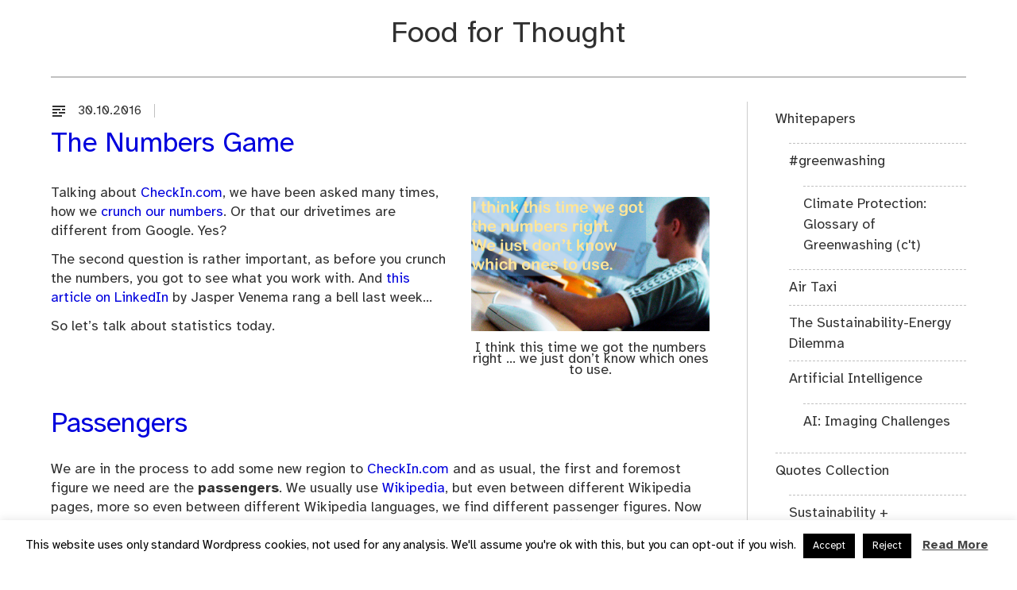

--- FILE ---
content_type: text/html; charset=UTF-8
request_url: https://foodforthought.barthel.eu/2016/10/the-numbers-game/
body_size: 88360
content:
<!doctype html>
<html lang="en-US">
<head>
	<meta charset="UTF-8">
	<meta name="viewport" content="width=device-width, initial-scale=1">
	<link rel="profile" href="http://gmpg.org/xfn/11">

	<meta name='robots' content='index, follow, max-image-preview:large, max-snippet:-1, max-video-preview:-1' />

	<!-- This site is optimized with the Yoast SEO plugin v26.6 - https://yoast.com/wordpress/plugins/seo/ -->
	<title>The Numbers Game &#187; Food for Thought</title>
	<link rel="canonical" href="https://foodforthought.barthel.eu/2016/10/the-numbers-game/" />
	<meta property="og:locale" content="en_US" />
	<meta property="og:type" content="article" />
	<meta property="og:title" content="The Numbers Game &#187; Food for Thought" />
	<meta property="og:description" content="Talking about CheckIn.com, we have been asked many times, how we crunch our numbers. Or that our drivetimes are different from Google. Yes?  The second question is rather important, as before you crunch the numbers, you got to see what you work with." />
	<meta property="og:url" content="https://foodforthought.barthel.eu/2016/10/the-numbers-game/" />
	<meta property="og:site_name" content="Food for Thought" />
	<meta property="article:publisher" content="https://www.facebook.com/barthel.eu" />
	<meta property="article:author" content="https://www.facebook.com/barthel.eu" />
	<meta property="article:published_time" content="2016-10-30T11:28:06+00:00" />
	<meta property="article:modified_time" content="2020-01-22T20:58:06+00:00" />
	<meta property="og:image" content="https://foodforthought.barthel.eu/wp-content/uploads/2016/10/numbers.png" />
	<meta property="og:image:width" content="1024" />
	<meta property="og:image:height" content="576" />
	<meta property="og:image:type" content="image/png" />
	<meta name="author" content="jbarthel" />
	<meta name="twitter:card" content="summary_large_image" />
	<meta name="twitter:creator" content="@barthel_eu" />
	<meta name="twitter:site" content="@barthel_eu" />
	<meta name="twitter:label1" content="Written by" />
	<meta name="twitter:data1" content="jbarthel" />
	<meta name="twitter:label2" content="Est. reading time" />
	<meta name="twitter:data2" content="9 minutes" />
	<script type="application/ld+json" class="yoast-schema-graph">{"@context":"https://schema.org","@graph":[{"@type":"Article","@id":"https://foodforthought.barthel.eu/2016/10/the-numbers-game/#article","isPartOf":{"@id":"https://foodforthought.barthel.eu/2016/10/the-numbers-game/"},"author":{"name":"jbarthel","@id":"https://foodforthought.barthel.eu/#/schema/person/a8044f0555c382038d13e1a6a5a4876f"},"headline":"The Numbers Game","datePublished":"2016-10-30T11:28:06+00:00","dateModified":"2020-01-22T20:58:06+00:00","mainEntityOfPage":{"@id":"https://foodforthought.barthel.eu/2016/10/the-numbers-game/"},"wordCount":1854,"commentCount":1,"publisher":{"@id":"https://foodforthought.barthel.eu/#/schema/person/a8044f0555c382038d13e1a6a5a4876f"},"image":{"@id":"https://foodforthought.barthel.eu/2016/10/the-numbers-game/#primaryimage"},"thumbnailUrl":"https://foodforthought.barthel.eu/wp-content/uploads/2016/10/numbers.png","keywords":["Aviation Network Planning","CheckIn.com","Data Quality"],"articleSection":["Aviation"],"inLanguage":"en-US","potentialAction":[{"@type":"CommentAction","name":"Comment","target":["https://foodforthought.barthel.eu/2016/10/the-numbers-game/#respond"]}]},{"@type":"WebPage","@id":"https://foodforthought.barthel.eu/2016/10/the-numbers-game/","url":"https://foodforthought.barthel.eu/2016/10/the-numbers-game/","name":"The Numbers Game &#187; Food for Thought","isPartOf":{"@id":"https://foodforthought.barthel.eu/#website"},"primaryImageOfPage":{"@id":"https://foodforthought.barthel.eu/2016/10/the-numbers-game/#primaryimage"},"image":{"@id":"https://foodforthought.barthel.eu/2016/10/the-numbers-game/#primaryimage"},"thumbnailUrl":"https://foodforthought.barthel.eu/wp-content/uploads/2016/10/numbers.png","datePublished":"2016-10-30T11:28:06+00:00","dateModified":"2020-01-22T20:58:06+00:00","breadcrumb":{"@id":"https://foodforthought.barthel.eu/2016/10/the-numbers-game/#breadcrumb"},"inLanguage":"en-US","potentialAction":[{"@type":"ReadAction","target":["https://foodforthought.barthel.eu/2016/10/the-numbers-game/"]}]},{"@type":"ImageObject","inLanguage":"en-US","@id":"https://foodforthought.barthel.eu/2016/10/the-numbers-game/#primaryimage","url":"https://foodforthought.barthel.eu/wp-content/uploads/2016/10/numbers.png","contentUrl":"https://foodforthought.barthel.eu/wp-content/uploads/2016/10/numbers.png","width":1024,"height":576,"caption":"I think this time we got the numbers right ... we just don't know which ones to use."},{"@type":"BreadcrumbList","@id":"https://foodforthought.barthel.eu/2016/10/the-numbers-game/#breadcrumb","itemListElement":[{"@type":"ListItem","position":1,"name":"Home","item":"https://foodforthought.barthel.eu/"},{"@type":"ListItem","position":2,"name":"The Numbers Game"}]},{"@type":"WebSite","@id":"https://foodforthought.barthel.eu/#website","url":"https://foodforthought.barthel.eu/","name":"Food for Thought","description":"by Jürgen Barthel","publisher":{"@id":"https://foodforthought.barthel.eu/#/schema/person/a8044f0555c382038d13e1a6a5a4876f"},"potentialAction":[{"@type":"SearchAction","target":{"@type":"EntryPoint","urlTemplate":"https://foodforthought.barthel.eu/?s={search_term_string}"},"query-input":{"@type":"PropertyValueSpecification","valueRequired":true,"valueName":"search_term_string"}}],"inLanguage":"en-US"},{"@type":["Person","Organization"],"@id":"https://foodforthought.barthel.eu/#/schema/person/a8044f0555c382038d13e1a6a5a4876f","name":"jbarthel","image":{"@type":"ImageObject","inLanguage":"en-US","@id":"https://foodforthought.barthel.eu/#/schema/person/image/","url":"https://foodforthought.barthel.eu/wp-content/uploads/discord.jpg","contentUrl":"https://foodforthought.barthel.eu/wp-content/uploads/discord.jpg","width":800,"height":800,"caption":"jbarthel"},"logo":{"@id":"https://foodforthought.barthel.eu/#/schema/person/image/"},"description":"I am an aviation professional for +30 years, focusing on airports and airline. Following the project lead on the development of a business plan for a new pan-European aviation company following the Global Goals, we are currently (April 2019) in the financing phase. Living in Albania I enjoy a small intercultural and \"all girls\" family. I love the Mediterranean, sun and beaches (water sports). Generally I believe that most of our day-to-day problems are from greed (a mortal sin), which is why I am still not rich but spend \"valuable time\" contributing to the aviation industry and other causes.","sameAs":["http://www.barthel.eu/juergen","https://www.facebook.com/barthel.eu","https://www.instagram.com/barthel.eu/","https://www.linkedin.com/in/jbarthel","https://x.com/barthel_eu","https://en.wikipedia.org/wiki/User:Jbarthel"]}]}</script>
	<!-- / Yoast SEO plugin. -->


<link rel='dns-prefetch' href='//www.google.com' />
<link rel="alternate" type="application/rss+xml" title="Food for Thought &raquo; Feed" href="https://foodforthought.barthel.eu/feed/" />
<link rel="alternate" type="application/rss+xml" title="Food for Thought &raquo; Comments Feed" href="https://foodforthought.barthel.eu/comments/feed/" />
<link rel="alternate" type="application/rss+xml" title="Food for Thought &raquo; The Numbers Game Comments Feed" href="https://foodforthought.barthel.eu/2016/10/the-numbers-game/feed/" />
<link rel="alternate" title="oEmbed (JSON)" type="application/json+oembed" href="https://foodforthought.barthel.eu/wp-json/oembed/1.0/embed?url=https%3A%2F%2Ffoodforthought.barthel.eu%2F2016%2F10%2Fthe-numbers-game%2F" />
<link rel="alternate" title="oEmbed (XML)" type="text/xml+oembed" href="https://foodforthought.barthel.eu/wp-json/oembed/1.0/embed?url=https%3A%2F%2Ffoodforthought.barthel.eu%2F2016%2F10%2Fthe-numbers-game%2F&#038;format=xml" />
<style id='wp-img-auto-sizes-contain-inline-css' type='text/css'>
img:is([sizes=auto i],[sizes^="auto," i]){contain-intrinsic-size:3000px 1500px}
/*# sourceURL=wp-img-auto-sizes-contain-inline-css */
</style>
<style id='wp-emoji-styles-inline-css' type='text/css'>

	img.wp-smiley, img.emoji {
		display: inline !important;
		border: none !important;
		box-shadow: none !important;
		height: 1em !important;
		width: 1em !important;
		margin: 0 0.07em !important;
		vertical-align: -0.1em !important;
		background: none !important;
		padding: 0 !important;
	}
/*# sourceURL=wp-emoji-styles-inline-css */
</style>
<style id='wp-block-library-inline-css' type='text/css'>
:root{--wp-block-synced-color:#7a00df;--wp-block-synced-color--rgb:122,0,223;--wp-bound-block-color:var(--wp-block-synced-color);--wp-editor-canvas-background:#ddd;--wp-admin-theme-color:#007cba;--wp-admin-theme-color--rgb:0,124,186;--wp-admin-theme-color-darker-10:#006ba1;--wp-admin-theme-color-darker-10--rgb:0,107,160.5;--wp-admin-theme-color-darker-20:#005a87;--wp-admin-theme-color-darker-20--rgb:0,90,135;--wp-admin-border-width-focus:2px}@media (min-resolution:192dpi){:root{--wp-admin-border-width-focus:1.5px}}.wp-element-button{cursor:pointer}:root .has-very-light-gray-background-color{background-color:#eee}:root .has-very-dark-gray-background-color{background-color:#313131}:root .has-very-light-gray-color{color:#eee}:root .has-very-dark-gray-color{color:#313131}:root .has-vivid-green-cyan-to-vivid-cyan-blue-gradient-background{background:linear-gradient(135deg,#00d084,#0693e3)}:root .has-purple-crush-gradient-background{background:linear-gradient(135deg,#34e2e4,#4721fb 50%,#ab1dfe)}:root .has-hazy-dawn-gradient-background{background:linear-gradient(135deg,#faaca8,#dad0ec)}:root .has-subdued-olive-gradient-background{background:linear-gradient(135deg,#fafae1,#67a671)}:root .has-atomic-cream-gradient-background{background:linear-gradient(135deg,#fdd79a,#004a59)}:root .has-nightshade-gradient-background{background:linear-gradient(135deg,#330968,#31cdcf)}:root .has-midnight-gradient-background{background:linear-gradient(135deg,#020381,#2874fc)}:root{--wp--preset--font-size--normal:16px;--wp--preset--font-size--huge:42px}.has-regular-font-size{font-size:1em}.has-larger-font-size{font-size:2.625em}.has-normal-font-size{font-size:var(--wp--preset--font-size--normal)}.has-huge-font-size{font-size:var(--wp--preset--font-size--huge)}.has-text-align-center{text-align:center}.has-text-align-left{text-align:left}.has-text-align-right{text-align:right}.has-fit-text{white-space:nowrap!important}#end-resizable-editor-section{display:none}.aligncenter{clear:both}.items-justified-left{justify-content:flex-start}.items-justified-center{justify-content:center}.items-justified-right{justify-content:flex-end}.items-justified-space-between{justify-content:space-between}.screen-reader-text{border:0;clip-path:inset(50%);height:1px;margin:-1px;overflow:hidden;padding:0;position:absolute;width:1px;word-wrap:normal!important}.screen-reader-text:focus{background-color:#ddd;clip-path:none;color:#444;display:block;font-size:1em;height:auto;left:5px;line-height:normal;padding:15px 23px 14px;text-decoration:none;top:5px;width:auto;z-index:100000}html :where(.has-border-color){border-style:solid}html :where([style*=border-top-color]){border-top-style:solid}html :where([style*=border-right-color]){border-right-style:solid}html :where([style*=border-bottom-color]){border-bottom-style:solid}html :where([style*=border-left-color]){border-left-style:solid}html :where([style*=border-width]){border-style:solid}html :where([style*=border-top-width]){border-top-style:solid}html :where([style*=border-right-width]){border-right-style:solid}html :where([style*=border-bottom-width]){border-bottom-style:solid}html :where([style*=border-left-width]){border-left-style:solid}html :where(img[class*=wp-image-]){height:auto;max-width:100%}:where(figure){margin:0 0 1em}html :where(.is-position-sticky){--wp-admin--admin-bar--position-offset:var(--wp-admin--admin-bar--height,0px)}@media screen and (max-width:600px){html :where(.is-position-sticky){--wp-admin--admin-bar--position-offset:0px}}

/*# sourceURL=wp-block-library-inline-css */
</style><style id='wp-block-categories-inline-css' type='text/css'>
.wp-block-categories{box-sizing:border-box}.wp-block-categories.alignleft{margin-right:2em}.wp-block-categories.alignright{margin-left:2em}.wp-block-categories.wp-block-categories-dropdown.aligncenter{text-align:center}.wp-block-categories .wp-block-categories__label{display:block;width:100%}
/*# sourceURL=https://foodforthought.barthel.eu/wp-includes/blocks/categories/style.min.css */
</style>
<style id='wp-block-heading-inline-css' type='text/css'>
h1:where(.wp-block-heading).has-background,h2:where(.wp-block-heading).has-background,h3:where(.wp-block-heading).has-background,h4:where(.wp-block-heading).has-background,h5:where(.wp-block-heading).has-background,h6:where(.wp-block-heading).has-background{padding:1.25em 2.375em}h1.has-text-align-left[style*=writing-mode]:where([style*=vertical-lr]),h1.has-text-align-right[style*=writing-mode]:where([style*=vertical-rl]),h2.has-text-align-left[style*=writing-mode]:where([style*=vertical-lr]),h2.has-text-align-right[style*=writing-mode]:where([style*=vertical-rl]),h3.has-text-align-left[style*=writing-mode]:where([style*=vertical-lr]),h3.has-text-align-right[style*=writing-mode]:where([style*=vertical-rl]),h4.has-text-align-left[style*=writing-mode]:where([style*=vertical-lr]),h4.has-text-align-right[style*=writing-mode]:where([style*=vertical-rl]),h5.has-text-align-left[style*=writing-mode]:where([style*=vertical-lr]),h5.has-text-align-right[style*=writing-mode]:where([style*=vertical-rl]),h6.has-text-align-left[style*=writing-mode]:where([style*=vertical-lr]),h6.has-text-align-right[style*=writing-mode]:where([style*=vertical-rl]){rotate:180deg}
/*# sourceURL=https://foodforthought.barthel.eu/wp-includes/blocks/heading/style.min.css */
</style>
<style id='wp-block-page-list-inline-css' type='text/css'>
.wp-block-navigation .wp-block-page-list{align-items:var(--navigation-layout-align,initial);background-color:inherit;display:flex;flex-direction:var(--navigation-layout-direction,initial);flex-wrap:var(--navigation-layout-wrap,wrap);justify-content:var(--navigation-layout-justify,initial)}.wp-block-navigation .wp-block-navigation-item{background-color:inherit}.wp-block-page-list{box-sizing:border-box}
/*# sourceURL=https://foodforthought.barthel.eu/wp-includes/blocks/page-list/style.min.css */
</style>
<style id='wp-block-tag-cloud-inline-css' type='text/css'>
.wp-block-tag-cloud{box-sizing:border-box}.wp-block-tag-cloud.aligncenter{justify-content:center;text-align:center}.wp-block-tag-cloud a{display:inline-block;margin-right:5px}.wp-block-tag-cloud span{display:inline-block;margin-left:5px;text-decoration:none}:root :where(.wp-block-tag-cloud.is-style-outline){display:flex;flex-wrap:wrap;gap:1ch}:root :where(.wp-block-tag-cloud.is-style-outline a){border:1px solid;font-size:unset!important;margin-right:0;padding:1ch 2ch;text-decoration:none!important}
/*# sourceURL=https://foodforthought.barthel.eu/wp-includes/blocks/tag-cloud/style.min.css */
</style>
<style id='global-styles-inline-css' type='text/css'>
:root{--wp--preset--aspect-ratio--square: 1;--wp--preset--aspect-ratio--4-3: 4/3;--wp--preset--aspect-ratio--3-4: 3/4;--wp--preset--aspect-ratio--3-2: 3/2;--wp--preset--aspect-ratio--2-3: 2/3;--wp--preset--aspect-ratio--16-9: 16/9;--wp--preset--aspect-ratio--9-16: 9/16;--wp--preset--color--black: #000000;--wp--preset--color--cyan-bluish-gray: #abb8c3;--wp--preset--color--white: #ffffff;--wp--preset--color--pale-pink: #f78da7;--wp--preset--color--vivid-red: #cf2e2e;--wp--preset--color--luminous-vivid-orange: #ff6900;--wp--preset--color--luminous-vivid-amber: #fcb900;--wp--preset--color--light-green-cyan: #7bdcb5;--wp--preset--color--vivid-green-cyan: #00d084;--wp--preset--color--pale-cyan-blue: #8ed1fc;--wp--preset--color--vivid-cyan-blue: #0693e3;--wp--preset--color--vivid-purple: #9b51e0;--wp--preset--gradient--vivid-cyan-blue-to-vivid-purple: linear-gradient(135deg,rgb(6,147,227) 0%,rgb(155,81,224) 100%);--wp--preset--gradient--light-green-cyan-to-vivid-green-cyan: linear-gradient(135deg,rgb(122,220,180) 0%,rgb(0,208,130) 100%);--wp--preset--gradient--luminous-vivid-amber-to-luminous-vivid-orange: linear-gradient(135deg,rgb(252,185,0) 0%,rgb(255,105,0) 100%);--wp--preset--gradient--luminous-vivid-orange-to-vivid-red: linear-gradient(135deg,rgb(255,105,0) 0%,rgb(207,46,46) 100%);--wp--preset--gradient--very-light-gray-to-cyan-bluish-gray: linear-gradient(135deg,rgb(238,238,238) 0%,rgb(169,184,195) 100%);--wp--preset--gradient--cool-to-warm-spectrum: linear-gradient(135deg,rgb(74,234,220) 0%,rgb(151,120,209) 20%,rgb(207,42,186) 40%,rgb(238,44,130) 60%,rgb(251,105,98) 80%,rgb(254,248,76) 100%);--wp--preset--gradient--blush-light-purple: linear-gradient(135deg,rgb(255,206,236) 0%,rgb(152,150,240) 100%);--wp--preset--gradient--blush-bordeaux: linear-gradient(135deg,rgb(254,205,165) 0%,rgb(254,45,45) 50%,rgb(107,0,62) 100%);--wp--preset--gradient--luminous-dusk: linear-gradient(135deg,rgb(255,203,112) 0%,rgb(199,81,192) 50%,rgb(65,88,208) 100%);--wp--preset--gradient--pale-ocean: linear-gradient(135deg,rgb(255,245,203) 0%,rgb(182,227,212) 50%,rgb(51,167,181) 100%);--wp--preset--gradient--electric-grass: linear-gradient(135deg,rgb(202,248,128) 0%,rgb(113,206,126) 100%);--wp--preset--gradient--midnight: linear-gradient(135deg,rgb(2,3,129) 0%,rgb(40,116,252) 100%);--wp--preset--font-size--small: 13px;--wp--preset--font-size--medium: 20px;--wp--preset--font-size--large: 36px;--wp--preset--font-size--x-large: 42px;--wp--preset--spacing--20: 0.44rem;--wp--preset--spacing--30: 0.67rem;--wp--preset--spacing--40: 1rem;--wp--preset--spacing--50: 1.5rem;--wp--preset--spacing--60: 2.25rem;--wp--preset--spacing--70: 3.38rem;--wp--preset--spacing--80: 5.06rem;--wp--preset--shadow--natural: 6px 6px 9px rgba(0, 0, 0, 0.2);--wp--preset--shadow--deep: 12px 12px 50px rgba(0, 0, 0, 0.4);--wp--preset--shadow--sharp: 6px 6px 0px rgba(0, 0, 0, 0.2);--wp--preset--shadow--outlined: 6px 6px 0px -3px rgb(255, 255, 255), 6px 6px rgb(0, 0, 0);--wp--preset--shadow--crisp: 6px 6px 0px rgb(0, 0, 0);}:where(.is-layout-flex){gap: 0.5em;}:where(.is-layout-grid){gap: 0.5em;}body .is-layout-flex{display: flex;}.is-layout-flex{flex-wrap: wrap;align-items: center;}.is-layout-flex > :is(*, div){margin: 0;}body .is-layout-grid{display: grid;}.is-layout-grid > :is(*, div){margin: 0;}:where(.wp-block-columns.is-layout-flex){gap: 2em;}:where(.wp-block-columns.is-layout-grid){gap: 2em;}:where(.wp-block-post-template.is-layout-flex){gap: 1.25em;}:where(.wp-block-post-template.is-layout-grid){gap: 1.25em;}.has-black-color{color: var(--wp--preset--color--black) !important;}.has-cyan-bluish-gray-color{color: var(--wp--preset--color--cyan-bluish-gray) !important;}.has-white-color{color: var(--wp--preset--color--white) !important;}.has-pale-pink-color{color: var(--wp--preset--color--pale-pink) !important;}.has-vivid-red-color{color: var(--wp--preset--color--vivid-red) !important;}.has-luminous-vivid-orange-color{color: var(--wp--preset--color--luminous-vivid-orange) !important;}.has-luminous-vivid-amber-color{color: var(--wp--preset--color--luminous-vivid-amber) !important;}.has-light-green-cyan-color{color: var(--wp--preset--color--light-green-cyan) !important;}.has-vivid-green-cyan-color{color: var(--wp--preset--color--vivid-green-cyan) !important;}.has-pale-cyan-blue-color{color: var(--wp--preset--color--pale-cyan-blue) !important;}.has-vivid-cyan-blue-color{color: var(--wp--preset--color--vivid-cyan-blue) !important;}.has-vivid-purple-color{color: var(--wp--preset--color--vivid-purple) !important;}.has-black-background-color{background-color: var(--wp--preset--color--black) !important;}.has-cyan-bluish-gray-background-color{background-color: var(--wp--preset--color--cyan-bluish-gray) !important;}.has-white-background-color{background-color: var(--wp--preset--color--white) !important;}.has-pale-pink-background-color{background-color: var(--wp--preset--color--pale-pink) !important;}.has-vivid-red-background-color{background-color: var(--wp--preset--color--vivid-red) !important;}.has-luminous-vivid-orange-background-color{background-color: var(--wp--preset--color--luminous-vivid-orange) !important;}.has-luminous-vivid-amber-background-color{background-color: var(--wp--preset--color--luminous-vivid-amber) !important;}.has-light-green-cyan-background-color{background-color: var(--wp--preset--color--light-green-cyan) !important;}.has-vivid-green-cyan-background-color{background-color: var(--wp--preset--color--vivid-green-cyan) !important;}.has-pale-cyan-blue-background-color{background-color: var(--wp--preset--color--pale-cyan-blue) !important;}.has-vivid-cyan-blue-background-color{background-color: var(--wp--preset--color--vivid-cyan-blue) !important;}.has-vivid-purple-background-color{background-color: var(--wp--preset--color--vivid-purple) !important;}.has-black-border-color{border-color: var(--wp--preset--color--black) !important;}.has-cyan-bluish-gray-border-color{border-color: var(--wp--preset--color--cyan-bluish-gray) !important;}.has-white-border-color{border-color: var(--wp--preset--color--white) !important;}.has-pale-pink-border-color{border-color: var(--wp--preset--color--pale-pink) !important;}.has-vivid-red-border-color{border-color: var(--wp--preset--color--vivid-red) !important;}.has-luminous-vivid-orange-border-color{border-color: var(--wp--preset--color--luminous-vivid-orange) !important;}.has-luminous-vivid-amber-border-color{border-color: var(--wp--preset--color--luminous-vivid-amber) !important;}.has-light-green-cyan-border-color{border-color: var(--wp--preset--color--light-green-cyan) !important;}.has-vivid-green-cyan-border-color{border-color: var(--wp--preset--color--vivid-green-cyan) !important;}.has-pale-cyan-blue-border-color{border-color: var(--wp--preset--color--pale-cyan-blue) !important;}.has-vivid-cyan-blue-border-color{border-color: var(--wp--preset--color--vivid-cyan-blue) !important;}.has-vivid-purple-border-color{border-color: var(--wp--preset--color--vivid-purple) !important;}.has-vivid-cyan-blue-to-vivid-purple-gradient-background{background: var(--wp--preset--gradient--vivid-cyan-blue-to-vivid-purple) !important;}.has-light-green-cyan-to-vivid-green-cyan-gradient-background{background: var(--wp--preset--gradient--light-green-cyan-to-vivid-green-cyan) !important;}.has-luminous-vivid-amber-to-luminous-vivid-orange-gradient-background{background: var(--wp--preset--gradient--luminous-vivid-amber-to-luminous-vivid-orange) !important;}.has-luminous-vivid-orange-to-vivid-red-gradient-background{background: var(--wp--preset--gradient--luminous-vivid-orange-to-vivid-red) !important;}.has-very-light-gray-to-cyan-bluish-gray-gradient-background{background: var(--wp--preset--gradient--very-light-gray-to-cyan-bluish-gray) !important;}.has-cool-to-warm-spectrum-gradient-background{background: var(--wp--preset--gradient--cool-to-warm-spectrum) !important;}.has-blush-light-purple-gradient-background{background: var(--wp--preset--gradient--blush-light-purple) !important;}.has-blush-bordeaux-gradient-background{background: var(--wp--preset--gradient--blush-bordeaux) !important;}.has-luminous-dusk-gradient-background{background: var(--wp--preset--gradient--luminous-dusk) !important;}.has-pale-ocean-gradient-background{background: var(--wp--preset--gradient--pale-ocean) !important;}.has-electric-grass-gradient-background{background: var(--wp--preset--gradient--electric-grass) !important;}.has-midnight-gradient-background{background: var(--wp--preset--gradient--midnight) !important;}.has-small-font-size{font-size: var(--wp--preset--font-size--small) !important;}.has-medium-font-size{font-size: var(--wp--preset--font-size--medium) !important;}.has-large-font-size{font-size: var(--wp--preset--font-size--large) !important;}.has-x-large-font-size{font-size: var(--wp--preset--font-size--x-large) !important;}
/*# sourceURL=global-styles-inline-css */
</style>

<style id='classic-theme-styles-inline-css' type='text/css'>
/*! This file is auto-generated */
.wp-block-button__link{color:#fff;background-color:#32373c;border-radius:9999px;box-shadow:none;text-decoration:none;padding:calc(.667em + 2px) calc(1.333em + 2px);font-size:1.125em}.wp-block-file__button{background:#32373c;color:#fff;text-decoration:none}
/*# sourceURL=/wp-includes/css/classic-themes.min.css */
</style>
<link rel='stylesheet' id='cookie-law-info-css' href='https://foodforthought.barthel.eu/wp-content/plugins/cookie-law-info/legacy/public/css/cookie-law-info-public.css?ver=3.3.9' type='text/css' media='all' />
<link rel='stylesheet' id='cookie-law-info-gdpr-css' href='https://foodforthought.barthel.eu/wp-content/plugins/cookie-law-info/legacy/public/css/cookie-law-info-gdpr.css?ver=3.3.9' type='text/css' media='all' />
<link rel='stylesheet' id='verdandi-style-css' href='https://foodforthought.barthel.eu/wp-content/themes/verdandi/style.css?ver=6.9' type='text/css' media='all' />
<link rel='stylesheet' id='verdandi-sidebar-css' href='https://foodforthought.barthel.eu/wp-content/themes/verdandi/layouts/verdandi-content-sidebar.css?ver=6.9' type='text/css' media='all' />
<link rel='stylesheet' id='dashicons-css' href='https://foodforthought.barthel.eu/wp-includes/css/dashicons.min.css?ver=6.9' type='text/css' media='all' />
<script type="text/javascript" src="https://foodforthought.barthel.eu/wp-includes/js/jquery/jquery.min.js?ver=3.7.1" id="jquery-core-js"></script>
<script type="text/javascript" src="https://foodforthought.barthel.eu/wp-includes/js/jquery/jquery-migrate.min.js?ver=3.4.1" id="jquery-migrate-js"></script>
<script type="text/javascript" id="cookie-law-info-js-extra">
/* <![CDATA[ */
var Cli_Data = {"nn_cookie_ids":[],"cookielist":[],"non_necessary_cookies":[],"ccpaEnabled":"","ccpaRegionBased":"","ccpaBarEnabled":"","strictlyEnabled":["necessary","obligatoire"],"ccpaType":"gdpr","js_blocking":"","custom_integration":"","triggerDomRefresh":"","secure_cookies":""};
var cli_cookiebar_settings = {"animate_speed_hide":"500","animate_speed_show":"500","background":"#FFF","border":"#b1a6a6c2","border_on":"","button_1_button_colour":"#000","button_1_button_hover":"#000000","button_1_link_colour":"#fff","button_1_as_button":"1","button_1_new_win":"","button_2_button_colour":"#333","button_2_button_hover":"#292929","button_2_link_colour":"#444","button_2_as_button":"","button_2_hidebar":"","button_3_button_colour":"#000","button_3_button_hover":"#000000","button_3_link_colour":"#fff","button_3_as_button":"1","button_3_new_win":"","button_4_button_colour":"#000","button_4_button_hover":"#000000","button_4_link_colour":"#fff","button_4_as_button":"1","button_7_button_colour":"#61a229","button_7_button_hover":"#4e8221","button_7_link_colour":"#fff","button_7_as_button":"1","button_7_new_win":"","font_family":"inherit","header_fix":"","notify_animate_hide":"1","notify_animate_show":"","notify_div_id":"#cookie-law-info-bar","notify_position_horizontal":"right","notify_position_vertical":"bottom","scroll_close":"","scroll_close_reload":"","accept_close_reload":"","reject_close_reload":"","showagain_tab":"1","showagain_background":"#fff","showagain_border":"#000","showagain_div_id":"#cookie-law-info-again","showagain_x_position":"100px","text":"#000","show_once_yn":"","show_once":"10000","logging_on":"","as_popup":"","popup_overlay":"1","bar_heading_text":"","cookie_bar_as":"banner","popup_showagain_position":"bottom-right","widget_position":"left"};
var log_object = {"ajax_url":"https://foodforthought.barthel.eu/wp-admin/admin-ajax.php"};
//# sourceURL=cookie-law-info-js-extra
/* ]]> */
</script>
<script type="text/javascript" src="https://foodforthought.barthel.eu/wp-content/plugins/cookie-law-info/legacy/public/js/cookie-law-info-public.js?ver=3.3.9" id="cookie-law-info-js"></script>
<script type="text/javascript" src="https://foodforthought.barthel.eu/wp-content/themes/verdandi/js/main.js?ver=6.9" id="verdandi-main-js"></script>
<link rel="https://api.w.org/" href="https://foodforthought.barthel.eu/wp-json/" /><link rel="alternate" title="JSON" type="application/json" href="https://foodforthought.barthel.eu/wp-json/wp/v2/posts/713" /><link rel="EditURI" type="application/rsd+xml" title="RSD" href="https://foodforthought.barthel.eu/xmlrpc.php?rsd" />
<meta name="generator" content="WordPress 6.9" />
<link rel='shortlink' href='https://foodforthought.barthel.eu/?p=713' />
    <style type="text/css">
        :root {
            --theme-primary: #86be00;
            --theme-secondary: #61810E;
        }


        
        @media (prefers-color-scheme: dark) {
            :root {
                --theme-dark: #cfcfcf;
                --theme-gray-light: #0f0f0f;
                --theme-gray-normal: #3f3f3f;
                --theme-gray-dark: #8f8f8f;
                --theme-background: black;
                --theme-foreground: white;
                --search-icon-url: url("images/search-icon-dark.png");
            }
            #back-to-top svg path {
                fill: var(--theme-background);
            }

            #back-to-top:hover svg path {
                fill: var(--theme-foreground);
            }

        }
            </style>

    		<style type="text/css" id="wp-custom-css">
			.wp-post-image {
display: none;
}
h1 {
	color:#0000DD;
}
.site-description {
	display: none;
}
.cat-links {
	display: none;
}
.entry-content a {
	text-decoration: none; color:#0000DD;
}
.wp-caption-text {
	line-height:80%;
}		</style>
		    
</head>

<body class="wp-singular post-template-default single single-post postid-713 single-format-standard wp-theme-verdandi">
<div id="page" class="site">
	<a class="skip-link screen-reader-text" href="#content">Skip to content</a>

	<header id="masthead" class="site-header">
        <div class="container">

            <div class="site-branding">
                                    <p class="site-title"><a href="https://foodforthought.barthel.eu/" rel="home">Food for Thought</a></p>
                                    <p class="site-description">by Jürgen Barthel</p>
                            </div><!-- .site-branding -->

			<div class="header-image">
							</div><!-- .header-image -->

            
                     <nav id="site-navigation" class="main-navigation" aria-label="Primary Menu">
                         <button class="menu-toggle">
                             <span class="menu-text">Menu</span>
                         </button>
                        

                        
                    </nav><!-- .main-navigation -->

            
        </div><!-- .container -->
	</header><!-- #masthead -->

	<div id="content" class="site-content">
        <div class="container">

	<div id="primary" class="content-area">
		<main id="main" class="site-main">

		
<article id="post-713" class="post-713 post type-post status-publish format-standard has-post-thumbnail hentry category-aviation tag-aviation-network-planning tag-checkin-com tag-data-quality">
    <header class="entry-header">
                            <div class="entry-meta">
                <span class="post-type"><a href="https://foodforthought.barthel.eu" aria-label="text"><span class="typeicon dashicons dashicons-text"></span></a></span>                <span class="posted-on"><a href="https://foodforthought.barthel.eu/2016/10/the-numbers-game/" title="The Numbers Game" rel="bookmark"><time class="entry-date dt-published" datetime="30.10.2016" itemprop="datePublished" pubdate="pubdate">30.10.2016 </time></a></span>                                <span class="cat-links"><a href="https://foodforthought.barthel.eu/category/aviation/" rel="category tag">Aviation</a></span>
            </div><!-- .entry-meta -->
                <h1 class="entry-title">The Numbers Game</h1>    </header><!-- .entry-header -->

            <div class="featured-image">
            <img width="1024" height="576" src="https://foodforthought.barthel.eu/wp-content/uploads/2016/10/numbers.png" class="attachment-post-thumbnail size-post-thumbnail wp-post-image" alt="I think this time we got the numbers right ... we just don&#039;t know which ones to use." decoding="async" fetchpriority="high" srcset="https://foodforthought.barthel.eu/wp-content/uploads/2016/10/numbers.png 1024w, https://foodforthought.barthel.eu/wp-content/uploads/2016/10/numbers-250x141.png 250w, https://foodforthought.barthel.eu/wp-content/uploads/2016/10/numbers-850x478.png 850w, https://foodforthought.barthel.eu/wp-content/uploads/2016/10/numbers-768x432.png 768w" sizes="(max-width: 1024px) 100vw, 1024px" />        </div><!-- .featured-image -->
        <div class="entry-content">
        <figure id="attachment_714" aria-describedby="caption-attachment-714" style="width: 300px" class="wp-caption alignright"><img decoding="async" class="wp-image-714" src="http://foodforthought.barthel.eu/wp-content/uploads/2016/10/numbers.png" alt="I think this time we got the numbers right ... we just don't know which ones to use." width="300" height="169" srcset="https://foodforthought.barthel.eu/wp-content/uploads/2016/10/numbers.png 1024w, https://foodforthought.barthel.eu/wp-content/uploads/2016/10/numbers-250x141.png 250w, https://foodforthought.barthel.eu/wp-content/uploads/2016/10/numbers-850x478.png 850w, https://foodforthought.barthel.eu/wp-content/uploads/2016/10/numbers-768x432.png 768w" sizes="(max-width: 300px) 100vw, 300px" /><figcaption id="caption-attachment-714" class="wp-caption-text">I think this time we got the numbers right &#8230; we just don&#8217;t know which ones to use.</figcaption></figure>
<p>Talking about <a href="https://www.CheckIn.com/">CheckIn.com</a>, we have been asked many times, how we <a href="https://www.linkedin.com/pulse/checkincom-from-free-isochrones-route-level-analysis-barthel">crunch our numbers</a>. Or that our drivetimes are different from Google. Yes?</p>
<p>The second question is rather important, as before you crunch the numbers, you got to see what you work with. And <a href="https://www.linkedin.com/pulse/difference-between-airport-airline-statistics-jesper-venema">this article on LinkedIn</a> by Jasper Venema rang a bell last week&#8230;</p>
<p>So let&#8217;s talk about statistics today.</p>
<h1 style="clear: both;">Passengers</h1>
<p>We are in the process to add some new region to <a href="https://www.CheckIn.com/">CheckIn.com</a> and as usual, the first and foremost figure we need are the <strong>passengers</strong>. We usually use <a href="https://en.wikipedia.org/">Wikipedia</a>, but even between different Wikipedia pages, more so even between different Wikipedia languages, we find different passenger figures. Now we usually compare them with commercial data we get and guess what: There&#8217;s official sources such as <a href="http://www.aci.aero/">ACI</a>, <a href="http://www.iata.org/">IATA</a>, national statistics, airport associations, but also commercial sources like <a href="http://www.anna.aero/databases/">ANNA.aero</a>, <a href="https://www.airport-information.com/">Albatross</a>, <a href="http://www.aex.ru/">AEX</a> or others and in all cases, we have &#8211; sometimes substantial &#8211; discrepancies on annual passengers per year for a(ny) given airport&#8230;</p>
<p><img decoding="async" class="alignleft wp-image-715" src="http://foodforthought.barthel.eu/wp-content/uploads/2016/10/passengers.jpg" alt="passengers" width="300" height="169" srcset="https://foodforthought.barthel.eu/wp-content/uploads/2016/10/passengers.jpg 1280w, https://foodforthought.barthel.eu/wp-content/uploads/2016/10/passengers-250x141.jpg 250w, https://foodforthought.barthel.eu/wp-content/uploads/2016/10/passengers-850x478.jpg 850w, https://foodforthought.barthel.eu/wp-content/uploads/2016/10/passengers-768x432.jpg 768w, https://foodforthought.barthel.eu/wp-content/uploads/2016/10/passengers-1200x675.jpg 1200w" sizes="(max-width: 300px) 100vw, 300px" />So we started to ask the airports. And get again other numbers.</p>
<p>We know one difference, where an airport association doesn&#8217;t use the departures and arrivals, but simply doubles the departures they get. Not very contemporary and definitely not state-of-the-art, but yes, it explains some. Jasper Venema&#8217;s article explains some other. But in numbers we don&#8217;t much care about explanations. It should be in our industries own and vital interest to use the same number for the same &#8220;item&#8221; (here &#8220;total airport passengers for a given year&#8221;). And quite honestly: If the airline has different numbers as they don&#8217;t count non-ref passengers, so be it. With most airlines not happy to give out &#8220;their&#8221; numbers for a given airport or route, the number that counts is the one the airport publishes.</p>
<h1 style="clear: both;">Drivetimes</h1>
<h1 style="clear: both;"><img loading="lazy" decoding="async" class="wp-image-419 alignright" src="http://foodforthought.barthel.eu/wp-content/uploads/2016/08/drivetimes.jpg" alt="drivetimes" width="300" height="200" srcset="https://foodforthought.barthel.eu/wp-content/uploads/2016/08/drivetimes.jpg 1024w, https://foodforthought.barthel.eu/wp-content/uploads/2016/08/drivetimes-768x512.jpg 768w" sizes="auto, (max-width: 300px) 100vw, 300px" /></h1>
<p>Whereas we showed long time ago, that they differ from tool to tool. And sorry, Google is neither the best, nor the most accurate of those. We compared more than 20 different tools, from our initial logistics software used by trucking companies via Google, MapPoint, Maptitude, Apple, Here, &#8230; Today we mostly use OpenStreetMaps, as we found them on the tests we did in different countries and where other tools failed, they come up with the proper calculations. Even on ferries they are mostly accurate, where Microsoft and Google still translate long-haul ferries with Zero drivetime.</p>
<p>We cannot consider traffic jams, temporary construction sites or detours, but found OpenStreetMap to provide lower speed defaults on highways likely overloaded. We don&#8217;t know how fast you drive, but neither do Google, Bing &amp; Co. &#8211; we got to work with <em><strong>assumptions</strong></em>.</p>
<h1 style="clear: both;">Start + End Points</h1>
<p><img loading="lazy" decoding="async" class="alignleft wp-image-724" src="http://foodforthought.barthel.eu/wp-content/uploads/2016/10/ccom_ham_error.png" alt="ccom_ham_error" width="300" height="186" srcset="https://foodforthought.barthel.eu/wp-content/uploads/2016/10/ccom_ham_error.png 981w, https://foodforthought.barthel.eu/wp-content/uploads/2016/10/ccom_ham_error-227x141.png 227w, https://foodforthought.barthel.eu/wp-content/uploads/2016/10/ccom_ham_error-768x477.png 768w" sizes="auto, (max-width: 300px) 100vw, 300px" />Another bug we have in our backlog and work on constantly (it&#8217;s &#8220;relax work&#8221;) are the <strong>city centers</strong>. We calculate population based on the municipality. Now municipality borders are nothing really easy to use for mapping. Take the example of <a href="http://www.openstreetmap.org/relation/2618040">Hamburg</a>. For some reason, Hamburg &#8220;owns&#8221; a part of the North Sea. Such we had to modify our boundary data for Hamburg to exclude that intentionally as it caused questions on our default example and the map to be &#8220;off Hamburg&#8221;. Then you need a &#8220;geopoint&#8221;, a given geographical point defined by latitude and longitude. For many municipalities, there is such a point defined, usually called the &#8220;admin center&#8221;. But many municipalities either have not defined such point &#8211; or it&#8217;s a (stupid) &#8220;theoretical&#8221; <em>centroid</em> that does not relate to streets. Where missing, the drive time takes such computed centroid too, the center of the boundary. In many cases that results in a point somewhere inaccessible by road. There it takes the spatially next road, which does not have to be easily accessible or be well connected to the main roads. Or the centroid is too far off from any road.</p>
<p><strong>Airports</strong> are also prime candiates. The geopoint to be used for navigation very often is <em><strong>not</strong></em> the terminal road, but the center of the main runway. The next road might also not be near the terminal, but on the other side of the airport. As such, for each and every of the airports in our database, we defined the geopoint at the terminal or closest to the terminal. For many smaller airports, there is no street data in any of the map tools we use, as those roads are managed &#8220;privately&#8221;.</p>
<figure id="attachment_716" aria-describedby="caption-attachment-716" style="width: 300px" class="wp-caption alignright"><img loading="lazy" decoding="async" class="wp-image-716" src="http://foodforthought.barthel.eu/wp-content/uploads/2016/10/Locarno.jpg" alt="locarno" width="300" height="169" srcset="https://foodforthought.barthel.eu/wp-content/uploads/2016/10/Locarno.jpg 1024w, https://foodforthought.barthel.eu/wp-content/uploads/2016/10/Locarno-250x141.jpg 250w, https://foodforthought.barthel.eu/wp-content/uploads/2016/10/Locarno-850x478.jpg 850w, https://foodforthought.barthel.eu/wp-content/uploads/2016/10/Locarno-768x432.jpg 768w" sizes="auto, (max-width: 300px) 100vw, 300px" /><figcaption id="caption-attachment-716" class="wp-caption-text"><a href="http://www.openstreetmap.org/relation/1684697">Locarno city limits</a></figcaption></figure>
<p>Around Lugano, we found many municipalities being located in the alps, with a town, and a lot of mountain with ski slopes. Unfortunately, without a defined city center, drive times differed substantially between a drive to the next municipalities city center defined and the one undefined. Having covered those, Lugano remains an &#8220;interesting map&#8221;, as there are also several municipalities with &#8220;exclaves&#8221;, split into different parts surrounded by other municipalities. But we can color only the complete one. So parts are in one drive time zone, others are in the next. Look at <a href="http://www.openstreetmap.org/relation/1684697">Locarno</a>, where there is no admin center, but the centroid ended in the middle of the lake&#8230;</p>
<p>Helgoland has an airport, but the entire island is banned for cars. No drive times ツ</p>
<h1 style="clear: both;">Population + Maps</h1>
<p><img loading="lazy" decoding="async" class="alignleft wp-image-731" title="source:transnationalgiving.eu" src="http://foodforthought.barthel.eu/wp-content/uploads/2016/10/EuropeanPopulation.jpg" alt="European population" width="300" height="225" srcset="https://foodforthought.barthel.eu/wp-content/uploads/2016/10/EuropeanPopulation.jpg 1280w, https://foodforthought.barthel.eu/wp-content/uploads/2016/10/EuropeanPopulation-188x141.jpg 188w, https://foodforthought.barthel.eu/wp-content/uploads/2016/10/EuropeanPopulation-768x576.jpg 768w" sizes="auto, (max-width: 300px) 100vw, 300px" />And don&#8217;t underestimate that the population for all those municipalities we have on file are <em><strong>not</strong> </em>the same coming from Eurostat, national statistics offices or the towns themselves. The naming differs between those sources and there is no &#8220;common code&#8221; like we have in aviation, to uniquely identify those towns. That likely also being the cause of the +20% mistakes when using that commercial maps provider (€32K) for drive time calculations that caused us that ad hoc map change earlier this year. Little town Münster, Bavaria is not the large city Münster in Northrhine-Westphalia the commercial mapping provider returned. And is that now Münster, Bayern or Munster, Bavaria or Muenster (Lech)? Worse in France I can tell you&#8230; So we had to make sure we only use geopoints and not unreliable &#8220;names&#8221; and maintain an extensive list of &#8220;associations&#8221; to make sure we have the data properly associated &#8211; until the next update when they changed a lot again.</p>
<p>But worse; you can&#8217;t use Eurostat everywhere, even within the EU. With their data being outdated the day they publish them or regions like Scotland using a totally different and incompatible data model, so they publish &#8220;calculated estimates&#8221; for the wards. More guesstimates than estimates. And Europe only covers just 28 states anyway, the entire Balkan is missing, Norway, as well as most the microstates &#8230; Are the Aland Islands independent or part of Finland? Those are just examples.</p>
<p>And then we need to associate cartography data from the cadastre offices that is incompatible on the same year to their (own) national statistics and Eurostat. So that also goes into the number crunching. Do this for one airport is bad enough. Do it for Europe? We wouldn&#8217;t try that stunt again, now we know what we had to go through&#8230; And no, the commercial &#8220;solutions&#8221; are just as bad, so we had to do it &#8220;again&#8221; for our own database. So we use OpenStreetMap for the mapping. But for our layers, we compiled our own database of administrative boundaries, meanwhile mostly from national cadastre offices with own updates to make the maps match the population data.</p>
<h1 style="clear: both;">Other variables</h1>
<p><img loading="lazy" decoding="async" class="wp-image-285 alignright" src="http://foodforthought.barthel.eu/wp-content/uploads/2016/08/crystalballaviationplanning.png" alt="crystalballaviationplanning" width="300" height="172" />So we take into account the airport size by passengers, defining (assuming) the &#8220;reach&#8221; of the airport. That&#8217;s also something variable, as in some areas there&#8217;s a lot of large airports (i.e. Germany to BeNeLux), other regions, airports are rather scarce. Spain for example has Madrid in the center and except for two minor airports all other airports are on the coast. To Bucharest a substantial number of people drive eight hours. We calculate ferry times, including standard waiting times, but what about ferries that go once a day and then you have 18 hours to wait for next days (once-daily) flight?</p>
<p>As I keep saying: Despite all the data we provide on flown passengers on that or similar routes, on passenger potential in the catchment area, etc., I disagree with the recent statement by Marc Gordien on his very good <a href="https://www.linkedin.com/pulse/air-service-forecasting-do-your-math-right-marc-gordien">article on air service forecasting maths</a>. To look into the future was, is and will be a look in the <em><strong>Crystal Ball</strong></em>. We can only minimize the risk for failure by providing (and using) the best possible data to justify our gut feeling. But considering myself a professional; when I see new bases opened by easyJet, Wizz or other airlines, I frequently find myself at a loss, would have never seen fit to justify the risk. Still, many of those routes work.</p>
<h1 style="clear: both;"><img loading="lazy" decoding="async" class="wp-image-631 alignleft" src="http://foodforthought.barthel.eu/wp-content/uploads/2016/09/IcebergPrinciple.jpg" alt="IcebergPrinciple" width="300" height="169" srcset="https://foodforthought.barthel.eu/wp-content/uploads/2016/09/IcebergPrinciple.jpg 1920w, https://foodforthought.barthel.eu/wp-content/uploads/2016/09/IcebergPrinciple-250x141.jpg 250w, https://foodforthought.barthel.eu/wp-content/uploads/2016/09/IcebergPrinciple-850x478.jpg 850w, https://foodforthought.barthel.eu/wp-content/uploads/2016/09/IcebergPrinciple-768x432.jpg 768w, https://foodforthought.barthel.eu/wp-content/uploads/2016/09/IcebergPrinciple-1200x675.jpg 1200w" sizes="auto, (max-width: 300px) 100vw, 300px" /></h1>
<p>It gives reasons to consider the soft factors. Reputation. Ticket prices (and ancillary revenues). Frequency. Ethnicity. Commercial relations. Tourism. And many others. And my commonly used example where a regional airline opened up a route on a trice weekly basis, only just when they started making money to be cannibalized by a low cost carrier with bigger aircraft and less frequency, dumping the route in less than a year. Unfortunately, the regional carrier was gone, the route is no longer served. Data is not everything. But it helps to qualify the real cases and make sure you understand the risk taken on new routes.</p>
<h1 style="clear: both;"><img loading="lazy" decoding="async" class="wp-image-646 alignright" src="http://foodforthought.barthel.eu/wp-content/uploads/2016/08/BransonComplxity.jpg" alt="BransonComplexity" width="300" height="200" srcset="https://foodforthought.barthel.eu/wp-content/uploads/2016/08/BransonComplxity.jpg 816w, https://foodforthought.barthel.eu/wp-content/uploads/2016/08/BransonComplxity-212x141.jpg 212w, https://foodforthought.barthel.eu/wp-content/uploads/2016/08/BransonComplxity-768x512.jpg 768w" sizes="auto, (max-width: 300px) 100vw, 300px" />Quo Vadis?</h1>
<p>Do you find something &#8220;weird&#8221; on our maps? Please let us know! There are still many mistakes and bugs and we constantly work on the database to improve the information we have. But we believe we now have a rather well working system, the bugs our users point us too are mostly either quickly corrected or (mostly) resulting from reasons beyond our control. And the results very nicely match the facts we get from other sound sources from airlines and airports to compare our results with.</p>
<p>We also work very hard trying to simplify our analyses, compile meaningful facts in the dashboard and provide the more complex detail on the analysis page. We discuss options to also interface the data with other tools, though currently, most of the established companies prefer to live in their silos ツ</p>
<figure id="attachment_717" aria-describedby="caption-attachment-717" style="width: 300px" class="wp-caption alignleft"><img loading="lazy" decoding="async" class="wp-image-717" src="http://foodforthought.barthel.eu/wp-content/uploads/2016/10/BigBalls.jpg" alt="brilliant, big (crystal) balls" width="300" height="296" srcset="https://foodforthought.barthel.eu/wp-content/uploads/2016/10/BigBalls.jpg 1094w, https://foodforthought.barthel.eu/wp-content/uploads/2016/10/BigBalls-143x141.jpg 143w, https://foodforthought.barthel.eu/wp-content/uploads/2016/10/BigBalls-768x757.jpg 768w" sizes="auto, (max-width: 300px) 100vw, 300px" /><figcaption id="caption-attachment-717" class="wp-caption-text">brilliant, big (crystal) balls</figcaption></figure>
<p>Working with (sound) assumptions, the numbers help you to understand and qualify the potential and the risk, but there are exceptions, no matter how many work on the data to improve it. It will remain an ongoing development and ample room for improvements. And such we will gain better and better understanding of the facts. But we can&#8217;t read the minds of the decision makers: The paying passengers. We can only assume a likeliness from sound statistical analyses.</p>
<p>We do not replace a route analyst or airline network planner. But we polish the <strong>Crystal Ball(s)</strong> in use and provide real nicely shining and new ones to take a better look. <a href="https://www.CheckIn.com/">Check it out.</a></p>
<p style="text-align: center; clear: both;"><strong>Food for Thought</strong><br />
Comments welcome!</p>
    </div><!-- .entry-content -->

    <footer class="entry-footer">
        <span class="typeicon dashicons dashicons-tag"></span> <span class="tags-links"><a href="https://foodforthought.barthel.eu/tag/aviation-network-planning/" rel="tag">Aviation Network Planning</a>, <a href="https://foodforthought.barthel.eu/tag/checkin-com/" rel="tag">CheckIn.com</a>, <a href="https://foodforthought.barthel.eu/tag/data-quality/" rel="tag">Data Quality</a></span><span></span><br /><div style="clear: both;"></div>

    </footer><!-- .entry-footer -->

</article><!-- #post-713 -->

<div id="comments" class="comments-area">

    
            <h2 class="comments-title">
        Comments    </h2>
            		<li id="comment-530" class="comment byuser comment-author-jbarthel bypostauthor even thread-even depth-1">
			<article id="div-comment-530" class="comment-body">
				<footer class="comment-meta">
					<div class="comment-author vcard">
						<img alt='' src='https://secure.gravatar.com/avatar/9e0a06cab94c3678b7b799ca1070c42a4a06441673b15dac2fb6f68b3e59ca5e?s=32&#038;d=mm&#038;r=g' srcset='https://secure.gravatar.com/avatar/9e0a06cab94c3678b7b799ca1070c42a4a06441673b15dac2fb6f68b3e59ca5e?s=64&#038;d=mm&#038;r=g 2x' class='avatar avatar-32 photo' height='32' width='32' loading='lazy' decoding='async'/>						<b class="fn"><a href="http://www.barthel.eu/juergen" class="url" rel="ugc external nofollow">jbarthel</a></b> <span class="says">says:</span>					</div><!-- .comment-author -->

					<div class="comment-metadata">
						<a href="https://foodforthought.barthel.eu/2016/10/the-numbers-game/#comment-530"><time datetime="2018-03-24T02:30:51+01:00">24.03.2018 at 2:30 am</time></a>					</div><!-- .comment-metadata -->

									</footer><!-- .comment-meta -->

				<div class="comment-content">
					<p>I have just been faced with another prime example. The data published by the <a href="http://www.ypa.gr/en/profile/statistics/yearstatistics/" rel="nofollow">Hellenic Civil Aviation Authoriy</a> and <a href="https://www.fraport.com/content/fraport/en/our-company/investors/traffic-figures.html" rel="nofollow">Fraport</a> for the 14 Greek airports operated by Fraport differ by a mere <b><em>2.8 million passengers</em></b>.<br />
You. Got. To. Be. Kidding. Me.<br />
Given the <a href="http://www.aci.aero/Media/aci/file/Publications/2011/ACI%20Statistics%20Manual%202011.pdf" rel="nofollow">ACI Statistics Manual</a>, minor offsets might be explainable. <b>That. Is. Not.</b><br />
And after Fraport Bulgaria simply increased their catchment areas for Varna and Burgas from 1.2 and 1.4 million we have calculated on a European standard algorithm to 3 million, arguing to us, that &#8220;they know better&#8221;, I slowly stop believing Fraport. Do they now try to beautify their passenger numbers in Greece?<br />
<a href="https://www.checkin.com/news/2018/03/the-fraport-cautionary-tale-2018/" rel="nofollow ugc">https://www.checkin.com/news/2018/03/the-fraport-cautionary-tale-2018/</a></p>
				</div><!-- .comment-content -->

				<div class="reply"><a rel="nofollow" class="comment-reply-link" href="#comment-530" data-commentid="530" data-postid="713" data-belowelement="div-comment-530" data-respondelement="respond" data-replyto="Reply to jbarthel" aria-label="Reply to jbarthel">Reply</a></div>			</article><!-- .comment-body -->
		</li><!-- #comment-## -->
                
    
    	<div id="respond" class="comment-respond">
		<h3 id="reply-title" class="comment-reply-title">Leave a Reply <small><a rel="nofollow" id="cancel-comment-reply-link" href="/2016/10/the-numbers-game/#respond" style="display:none;">Cancel reply</a></small></h3><form action="https://foodforthought.barthel.eu/wp-comments-post.php" method="post" id="commentform" class="comment-form"><p class="comment-notes"><span id="email-notes">Your email address will not be published.</span> <span class="required-field-message">Required fields are marked <span class="required">*</span></span></p><p class="comment-form-author"><label for="author">Name <span class="required">*</span></label> <input id="author" name="author" type="text" value="" size="30" maxlength="245" autocomplete="name" required /></p>
<p class="comment-form-email"><label for="email">Email <span class="required">*</span></label> <input id="email" name="email" type="email" value="" size="30" maxlength="100" aria-describedby="email-notes" autocomplete="email" required /></p>
<p class="comment-form-url"><label for="url">Website</label> <input id="url" name="url" type="url" value="" size="30" maxlength="200" autocomplete="url" /></p>
<p class="comment-form-comment"><label for="comment">Comment <span class="required">*</span></label> <textarea id="comment" name="comment" cols="45" rows="8" maxlength="65525" required></textarea></p><p class="form-submit"><input name="submit" type="submit" id="submit" class="submit" value="Post Comment" /> <input type='hidden' name='comment_post_ID' value='713' id='comment_post_ID' />
<input type='hidden' name='comment_parent' id='comment_parent' value='0' />
</p><p style="display: none;"><input type="hidden" id="akismet_comment_nonce" name="akismet_comment_nonce" value="1f3db489f7" /></p><p style="display: none !important;" class="akismet-fields-container" data-prefix="ak_"><label>&#916;<textarea name="ak_hp_textarea" cols="45" rows="8" maxlength="100"></textarea></label><input type="hidden" id="ak_js_1" name="ak_js" value="16"/><script>document.getElementById( "ak_js_1" ).setAttribute( "value", ( new Date() ).getTime() );</script></p></form>	</div><!-- #respond -->
	
</div><!-- #comments -->


	<nav class="navigation post-navigation" aria-label="Posts">
		<h2 class="screen-reader-text">Post navigation</h2>
		<div class="nav-links"><div class="nav-previous"><a href="https://foodforthought.barthel.eu/2016/10/10-years-shift-happens-review/" rel="prev"><span class="screen-reader-text">Previous post:</span> <span class="post-title"><span class="typeicon dashicons dashicons-arrow-left-alt" style="padding-top:3px;"></span> 10 Years &#8220;Shift Happens&#8221; &#8211; review</span></a></div><div class="nav-next"><a href="https://foodforthought.barthel.eu/2016/11/not-invented-here/" rel="next"><span class="screen-reader-text">Next post:</span> <span class="post-title">Not Invented Here <span class="typeicon dashicons dashicons-arrow-right-alt" style="padding-top:3px;"></span></span></a></div></div>
	</nav>
		</main><!-- #main -->
	</div><!-- #primary -->


<aside id="secondary" class="widget-area">
	<section id="block-7" class="widget widget_block"><ul class="wp-block-page-list"><li class="wp-block-pages-list__item has-child"><a class="wp-block-pages-list__item__link" href="https://foodforthought.barthel.eu/whitepapers/">Whitepapers</a><ul class="wp-block-navigation__submenu-container"><li class="wp-block-pages-list__item has-child "><a class="wp-block-pages-list__item__link" href="https://foodforthought.barthel.eu/whitepapers/greenwashing/">#greenwashing</a><ul class="wp-block-navigation__submenu-container"><li class="wp-block-pages-list__item "><a class="wp-block-pages-list__item__link" href="https://foodforthought.barthel.eu/whitepapers/greenwashing/climate-protection-glossary-of-greenwashing-ct/">Climate Protection: Glossary of Greenwashing (c't)</a></li></ul></li><li class="wp-block-pages-list__item "><a class="wp-block-pages-list__item__link" href="https://foodforthought.barthel.eu/whitepapers/air-taxi/">Air Taxi</a></li><li class="wp-block-pages-list__item "><a class="wp-block-pages-list__item__link" href="https://foodforthought.barthel.eu/whitepapers/the-sustainability-energy-dilemma/">The Sustainability-Energy Dilemma</a></li><li class="wp-block-pages-list__item has-child "><a class="wp-block-pages-list__item__link" href="https://foodforthought.barthel.eu/whitepapers/artificial-intelligence/">Artificial Intelligence</a><ul class="wp-block-navigation__submenu-container"><li class="wp-block-pages-list__item "><a class="wp-block-pages-list__item__link" href="https://foodforthought.barthel.eu/whitepapers/artificial-intelligence/ai-imaging-challenges/">AI: Imaging Challenges</a></li></ul></li></ul></li><li class="wp-block-pages-list__item has-child"><a class="wp-block-pages-list__item__link" href="https://foodforthought.barthel.eu/quotes/">Quotes Collection</a><ul class="wp-block-navigation__submenu-container"><li class="wp-block-pages-list__item "><a class="wp-block-pages-list__item__link" href="https://foodforthought.barthel.eu/quotes/sustainability-and-greenwashing/">Sustainability + Greenwashing</a></li><li class="wp-block-pages-list__item "><a class="wp-block-pages-list__item__link" href="https://foodforthought.barthel.eu/quotes/lazarus-long/">Lazarus Long</a></li></ul></li><li class="wp-block-pages-list__item"><a class="wp-block-pages-list__item__link" href="https://foodforthought.barthel.eu/purchasing-power-airports/">Purchasing Power &amp; Airports</a></li><li class="wp-block-pages-list__item"><a class="wp-block-pages-list__item__link" href="https://foodforthought.barthel.eu/unhyping-online-marketing/">Unhyping Online Marketing (SEO SEM SEA)</a></li><li class="wp-block-pages-list__item has-child"><a class="wp-block-pages-list__item__link" href="https://foodforthought.barthel.eu/archive/">Archive</a><ul class="wp-block-navigation__submenu-container"><li class="wp-block-pages-list__item has-child "><a class="wp-block-pages-list__item__link" href="https://foodforthought.barthel.eu/archive/sapphilosophy/">SapPhilosophy</a><ul class="wp-block-navigation__submenu-container"><li class="wp-block-pages-list__item "><a class="wp-block-pages-list__item__link" href="https://foodforthought.barthel.eu/archive/sapphilosophy/the-10-new-commandments/">The 10 New Commandments</a></li></ul></li><li class="wp-block-pages-list__item "><a class="wp-block-pages-list__item__link" href="https://foodforthought.barthel.eu/archive/the-corona-papers/">The Corona Papers</a></li><li class="wp-block-pages-list__item "><a class="wp-block-pages-list__item__link" href="https://foodforthought.barthel.eu/archive/what-is-a-billion/">What is a 'Billion'?</a></li><li class="wp-block-pages-list__item "><a class="wp-block-pages-list__item__link" href="https://foodforthought.barthel.eu/archive/what-if/">What if ...</a></li></ul></li><li class="wp-block-pages-list__item has-child"><a class="wp-block-pages-list__item__link" href="https://foodforthought.barthel.eu/imprint/">"Imprint"</a><ul class="wp-block-navigation__submenu-container"><li class="wp-block-pages-list__item "><a class="wp-block-pages-list__item__link" href="https://foodforthought.barthel.eu/imprint/cookie-policy/">Cookie Policy</a></li></ul></li></ul></section><section id="block-13" class="widget widget_block">
<h2 class="wp-block-heading">CATEGORIES:</h2>
</section><section id="block-8" class="widget widget_block widget_categories"><ul class="wp-block-categories-list wp-block-categories">	<li class="cat-item cat-item-75"><a href="https://foodforthought.barthel.eu/category/america/">America</a>
</li>
	<li class="cat-item cat-item-38"><a href="https://foodforthought.barthel.eu/category/aviation/">Aviation</a>
</li>
	<li class="cat-item cat-item-124"><a href="https://foodforthought.barthel.eu/category/aviation-investment/">Aviation Investment</a>
</li>
	<li class="cat-item cat-item-85"><a href="https://foodforthought.barthel.eu/category/business-travel-management/">Business Travel Management</a>
</li>
	<li class="cat-item cat-item-143"><a href="https://foodforthought.barthel.eu/category/carbon-neutral-flying/">Carbon-Neutral Flying</a>
</li>
	<li class="cat-item cat-item-128"><a href="https://foodforthought.barthel.eu/category/corona/">Corona</a>
</li>
	<li class="cat-item cat-item-153"><a href="https://foodforthought.barthel.eu/category/crystalball/">CrystalBall</a>
</li>
	<li class="cat-item cat-item-120"><a href="https://foodforthought.barthel.eu/category/disruption-management/">Disruption Management</a>
</li>
	<li class="cat-item cat-item-104"><a href="https://foodforthought.barthel.eu/category/distribution/">Distribution</a>
</li>
	<li class="cat-item cat-item-74"><a href="https://foodforthought.barthel.eu/category/europe/">Europe</a>
</li>
	<li class="cat-item cat-item-132"><a href="https://foodforthought.barthel.eu/category/events/">Events</a>
</li>
	<li class="cat-item cat-item-156"><a href="https://foodforthought.barthel.eu/category/fossil-free-flying/">Fossil Free Flying</a>
</li>
	<li class="cat-item cat-item-157"><a href="https://foodforthought.barthel.eu/category/greenwashing/">Greenwashing</a>
</li>
	<li class="cat-item cat-item-17"><a href="https://foodforthought.barthel.eu/category/hotel/">Hotel</a>
</li>
	<li class="cat-item cat-item-142"><a href="https://foodforthought.barthel.eu/category/impact-investment/">Impact Investment</a>
</li>
	<li class="cat-item cat-item-40"><a href="https://foodforthought.barthel.eu/category/it/">IT</a>
</li>
	<li class="cat-item cat-item-27"><a href="https://foodforthought.barthel.eu/category/low-cost/">Low Cost</a>
</li>
	<li class="cat-item cat-item-48"><a href="https://foodforthought.barthel.eu/category/management/">Management</a>
</li>
	<li class="cat-item cat-item-121"><a href="https://foodforthought.barthel.eu/category/marketing/">Marketing</a>
</li>
	<li class="cat-item cat-item-150"><a href="https://foodforthought.barthel.eu/category/personal/">Personal</a>
</li>
	<li class="cat-item cat-item-52"><a href="https://foodforthought.barthel.eu/category/religion/">Religion</a>
</li>
	<li class="cat-item cat-item-29"><a href="https://foodforthought.barthel.eu/category/russia/">Russia</a>
</li>
	<li class="cat-item cat-item-39"><a href="https://foodforthought.barthel.eu/category/sales/">Sales</a>
</li>
	<li class="cat-item cat-item-158"><a href="https://foodforthought.barthel.eu/category/sdg-cherry-picking/">SDG Cherry Picking</a>
</li>
	<li class="cat-item cat-item-154"><a href="https://foodforthought.barthel.eu/category/sustainability/">Sustainability</a>
</li>
	<li class="cat-item cat-item-1"><a href="https://foodforthought.barthel.eu/category/uncategorized/">Uncategorized</a>
</li>
	<li class="cat-item cat-item-41"><a href="https://foodforthought.barthel.eu/category/values/">Values</a>
</li>
	<li class="cat-item cat-item-10"><a href="https://foodforthought.barthel.eu/category/wig/">WIG</a>
</li>
</ul></section><section id="block-12" class="widget widget_block">
<h2 class="wp-block-heading">TAG CLOUD:</h2>
</section><section id="block-9" class="widget widget_block widget_tag_cloud"><p class="wp-block-tag-cloud"><a href="https://foodforthought.barthel.eu/tag/a-cdm/" class="tag-cloud-link tag-link-61 tag-link-position-1" style="font-size: 14.581196581197pt;" aria-label="A-CDM (13 items)">A-CDM</a>
<a href="https://foodforthought.barthel.eu/tag/aviation-network-planning/" class="tag-cloud-link tag-link-59 tag-link-position-2" style="font-size: 18.649572649573pt;" aria-label="Aviation Network Planning (30 items)">Aviation Network Planning</a>
<a href="https://foodforthought.barthel.eu/tag/b2b/" class="tag-cloud-link tag-link-44 tag-link-position-3" style="font-size: 10.153846153846pt;" aria-label="B2B (5 items)">B2B</a>
<a href="https://foodforthought.barthel.eu/tag/banking/" class="tag-cloud-link tag-link-12 tag-link-position-4" style="font-size: 8pt;" aria-label="Banking (3 items)">Banking</a>
<a href="https://foodforthought.barthel.eu/tag/brand/" class="tag-cloud-link tag-link-63 tag-link-position-5" style="font-size: 12.786324786325pt;" aria-label="Brand (9 items)">Brand</a>
<a href="https://foodforthought.barthel.eu/tag/change/" class="tag-cloud-link tag-link-8 tag-link-position-6" style="font-size: 20.205128205128pt;" aria-label="Change (41 items)">Change</a>
<a href="https://foodforthought.barthel.eu/tag/checkin-com/" class="tag-cloud-link tag-link-60 tag-link-position-7" style="font-size: 16.854700854701pt;" aria-label="CheckIn.com (21 items)">CheckIn.com</a>
<a href="https://foodforthought.barthel.eu/tag/cloud-computing/" class="tag-cloud-link tag-link-78 tag-link-position-8" style="font-size: 8pt;" aria-label="Cloud Computing (3 items)">Cloud Computing</a>
<a href="https://foodforthought.barthel.eu/tag/cognitive-dissonance/" class="tag-cloud-link tag-link-126 tag-link-position-9" style="font-size: 15.897435897436pt;" aria-label="Cognitive Dissonance (17 items)">Cognitive Dissonance</a>
<a href="https://foodforthought.barthel.eu/tag/coronavirus/" class="tag-cloud-link tag-link-122 tag-link-position-10" style="font-size: 12.786324786325pt;" aria-label="Coronavirus (9 items)">Coronavirus</a>
<a href="https://foodforthought.barthel.eu/tag/crowdfunding/" class="tag-cloud-link tag-link-65 tag-link-position-11" style="font-size: 8pt;" aria-label="Crowdfunding (3 items)">Crowdfunding</a>
<a href="https://foodforthought.barthel.eu/tag/crsgds/" class="tag-cloud-link tag-link-58 tag-link-position-12" style="font-size: 12.188034188034pt;" aria-label="CRS/GDS (8 items)">CRS/GDS</a>
<a href="https://foodforthought.barthel.eu/tag/culture/" class="tag-cloud-link tag-link-25 tag-link-position-13" style="font-size: 18.290598290598pt;" aria-label="Culture (28 items)">Culture</a>
<a href="https://foodforthought.barthel.eu/tag/customer/" class="tag-cloud-link tag-link-16 tag-link-position-14" style="font-size: 17.333333333333pt;" aria-label="Customer (23 items)">Customer</a>
<a href="https://foodforthought.barthel.eu/tag/data-quality/" class="tag-cloud-link tag-link-89 tag-link-position-15" style="font-size: 13.264957264957pt;" aria-label="Data Quality (10 items)">Data Quality</a>
<a href="https://foodforthought.barthel.eu/tag/data-security/" class="tag-cloud-link tag-link-34 tag-link-position-16" style="font-size: 14.581196581197pt;" aria-label="Data Security (13 items)">Data Security</a>
<a href="https://foodforthought.barthel.eu/tag/data-silos/" class="tag-cloud-link tag-link-95 tag-link-position-17" style="font-size: 11.589743589744pt;" aria-label="Data Silos (7 items)">Data Silos</a>
<a href="https://foodforthought.barthel.eu/tag/disruption-management/" class="tag-cloud-link tag-link-45 tag-link-position-18" style="font-size: 17.57264957265pt;" aria-label="Disruption Management (24 items)">Disruption Management</a>
<a href="https://foodforthought.barthel.eu/tag/erf/" class="tag-cloud-link tag-link-50 tag-link-position-19" style="font-size: 10.991452991453pt;" aria-label="ERF (6 items)">ERF</a>
<a href="https://foodforthought.barthel.eu/tag/ethics/" class="tag-cloud-link tag-link-57 tag-link-position-20" style="font-size: 14.102564102564pt;" aria-label="Ethics (12 items)">Ethics</a>
<a href="https://foodforthought.barthel.eu/tag/government/" class="tag-cloud-link tag-link-54 tag-link-position-21" style="font-size: 16.376068376068pt;" aria-label="Government (19 items)">Government</a>
<a href="https://foodforthought.barthel.eu/tag/greed/" class="tag-cloud-link tag-link-47 tag-link-position-22" style="font-size: 15.538461538462pt;" aria-label="Greed (16 items)">Greed</a>
<a href="https://foodforthought.barthel.eu/tag/greenwashing/" class="tag-cloud-link tag-link-145 tag-link-position-23" style="font-size: 15.179487179487pt;" aria-label="Greenwashing (15 items)">Greenwashing</a>
<a href="https://foodforthought.barthel.eu/tag/gsa/" class="tag-cloud-link tag-link-32 tag-link-position-24" style="font-size: 8pt;" aria-label="GSA (3 items)">GSA</a>
<a href="https://foodforthought.barthel.eu/tag/habits/" class="tag-cloud-link tag-link-26 tag-link-position-25" style="font-size: 21.880341880342pt;" aria-label="Habits (56 items)">Habits</a>
<a href="https://foodforthought.barthel.eu/tag/hotel/" class="tag-cloud-link tag-link-22 tag-link-position-26" style="font-size: 8pt;" aria-label="Hotel (3 items)">Hotel</a>
<a href="https://foodforthought.barthel.eu/tag/impact-investing/" class="tag-cloud-link tag-link-146 tag-link-position-27" style="font-size: 15.179487179487pt;" aria-label="Impact Investing (15 items)">Impact Investing</a>
<a href="https://foodforthought.barthel.eu/tag/knowledge/" class="tag-cloud-link tag-link-73 tag-link-position-28" style="font-size: 10.991452991453pt;" aria-label="Knowledge (6 items)">Knowledge</a>
<a href="https://foodforthought.barthel.eu/tag/low-cost/" class="tag-cloud-link tag-link-28 tag-link-position-29" style="font-size: 15.538461538462pt;" aria-label="Low Cost (16 items)">Low Cost</a>
<a href="https://foodforthought.barthel.eu/tag/marketing/" class="tag-cloud-link tag-link-64 tag-link-position-30" style="font-size: 16.376068376068pt;" aria-label="Marketing (19 items)">Marketing</a>
<a href="https://foodforthought.barthel.eu/tag/open-data/" class="tag-cloud-link tag-link-80 tag-link-position-31" style="font-size: 8pt;" aria-label="Open Data (3 items)">Open Data</a>
<a href="https://foodforthought.barthel.eu/tag/pricing/" class="tag-cloud-link tag-link-21 tag-link-position-32" style="font-size: 12.786324786325pt;" aria-label="Pricing (9 items)">Pricing</a>
<a href="https://foodforthought.barthel.eu/tag/regional-aviation/" class="tag-cloud-link tag-link-49 tag-link-position-33" style="font-size: 19.008547008547pt;" aria-label="Regional Aviation (32 items)">Regional Aviation</a>
<a href="https://foodforthought.barthel.eu/tag/routes/" class="tag-cloud-link tag-link-69 tag-link-position-34" style="font-size: 10.153846153846pt;" aria-label="Routes (5 items)">Routes</a>
<a href="https://foodforthought.barthel.eu/tag/russia/" class="tag-cloud-link tag-link-30 tag-link-position-35" style="font-size: 12.188034188034pt;" aria-label="Russia (8 items)">Russia</a>
<a href="https://foodforthought.barthel.eu/tag/shifthappens/" class="tag-cloud-link tag-link-7 tag-link-position-36" style="font-size: 22pt;" aria-label="ShiftHappens (58 items)">ShiftHappens</a>
<a href="https://foodforthought.barthel.eu/tag/silo-thinking/" class="tag-cloud-link tag-link-96 tag-link-position-37" style="font-size: 14.102564102564pt;" aria-label="Silo Thinking (12 items)">Silo Thinking</a>
<a href="https://foodforthought.barthel.eu/tag/social-networks/" class="tag-cloud-link tag-link-43 tag-link-position-38" style="font-size: 15.179487179487pt;" aria-label="Social Networks (15 items)">Social Networks</a>
<a href="https://foodforthought.barthel.eu/tag/team/" class="tag-cloud-link tag-link-46 tag-link-position-39" style="font-size: 12.786324786325pt;" aria-label="Team (9 items)">Team</a>
<a href="https://foodforthought.barthel.eu/tag/trust/" class="tag-cloud-link tag-link-66 tag-link-position-40" style="font-size: 14.581196581197pt;" aria-label="Trust (13 items)">Trust</a>
<a href="https://foodforthought.barthel.eu/tag/uspesp/" class="tag-cloud-link tag-link-84 tag-link-position-41" style="font-size: 10.991452991453pt;" aria-label="USP/ESP (6 items)">USP/ESP</a>
<a href="https://foodforthought.barthel.eu/tag/values/" class="tag-cloud-link tag-link-37 tag-link-position-42" style="font-size: 21.282051282051pt;" aria-label="Values (50 items)">Values</a>
<a href="https://foodforthought.barthel.eu/tag/whitewashing/" class="tag-cloud-link tag-link-144 tag-link-position-43" style="font-size: 13.74358974359pt;" aria-label="Whitewashing (11 items)">Whitewashing</a>
<a href="https://foodforthought.barthel.eu/tag/wig/" class="tag-cloud-link tag-link-11 tag-link-position-44" style="font-size: 9.1965811965812pt;" aria-label="WIG (4 items)">WIG</a>
<a href="https://foodforthought.barthel.eu/tag/yield-management/" class="tag-cloud-link tag-link-20 tag-link-position-45" style="font-size: 13.74358974359pt;" aria-label="Yield Management (11 items)">Yield Management</a></p></section></aside><!-- #secondary -->

        </div><!-- .container -->
	</div><!-- #content -->

<footer id="colophon" class="site-footer" role="contentinfo">
    <div class="container">
        <a id="back-to-top" href="#page" aria-label="Back to top">
            <svg xmlns="http://www.w3.org/2000/svg" height="42" width="50"><path fill="white" d="M14.15 30.15 12 28l12-12 12 12-2.15 2.15L24 20.3Z"/></svg>
        </a>
        <div class="site-info">
            Theme: <a href="https://verdandi.scaldra.net">Verdandi</a>        </div><!-- .site-info -->
    </div><!-- .container -->
</footer><!-- #colophon -->
</div><!-- #page -->
<script type="speculationrules">
{"prefetch":[{"source":"document","where":{"and":[{"href_matches":"/*"},{"not":{"href_matches":["/wp-*.php","/wp-admin/*","/wp-content/uploads/*","/wp-content/*","/wp-content/plugins/*","/wp-content/themes/verdandi/*","/*\\?(.+)"]}},{"not":{"selector_matches":"a[rel~=\"nofollow\"]"}},{"not":{"selector_matches":".no-prefetch, .no-prefetch a"}}]},"eagerness":"conservative"}]}
</script>
<!--googleoff: all--><div id="cookie-law-info-bar" data-nosnippet="true"><span>This website uses only standard Wordpress cookies, not used for any analysis. We'll assume you're ok with this, but you can opt-out if you wish. <a role='button' data-cli_action="accept" id="cookie_action_close_header" class="medium cli-plugin-button cli-plugin-main-button cookie_action_close_header cli_action_button wt-cli-accept-btn" style="margin:5px">Accept</a><a role='button' id="cookie_action_close_header_reject" class="medium cli-plugin-button cli-plugin-main-button cookie_action_close_header_reject cli_action_button wt-cli-reject-btn" data-cli_action="reject" style="margin:5px">Reject</a> <a href="https://foodforthought.barthel.eu" id="CONSTANT_OPEN_URL" target="_blank" class="cli-plugin-main-link" style="margin:5px">Read More</a></span></div><div id="cookie-law-info-again" data-nosnippet="true"><span id="cookie_hdr_showagain">Privacy &amp; Cookies Policy</span></div><div class="cli-modal" data-nosnippet="true" id="cliSettingsPopup" tabindex="-1" role="dialog" aria-labelledby="cliSettingsPopup" aria-hidden="true">
  <div class="cli-modal-dialog" role="document">
	<div class="cli-modal-content cli-bar-popup">
		  <button type="button" class="cli-modal-close" id="cliModalClose">
			<svg class="" viewBox="0 0 24 24"><path d="M19 6.41l-1.41-1.41-5.59 5.59-5.59-5.59-1.41 1.41 5.59 5.59-5.59 5.59 1.41 1.41 5.59-5.59 5.59 5.59 1.41-1.41-5.59-5.59z"></path><path d="M0 0h24v24h-24z" fill="none"></path></svg>
			<span class="wt-cli-sr-only">Close</span>
		  </button>
		  <div class="cli-modal-body">
			<div class="cli-container-fluid cli-tab-container">
	<div class="cli-row">
		<div class="cli-col-12 cli-align-items-stretch cli-px-0">
			<div class="cli-privacy-overview">
				<h4>Privacy Overview</h4>				<div class="cli-privacy-content">
					<div class="cli-privacy-content-text">This website uses cookies to improve your experience while you navigate through the website. Out of these, the cookies that are categorized as necessary are stored on your browser as they are essential for the working of basic functionalities of the website. We also use third-party cookies that help us analyze and understand how you use this website. These cookies will be stored in your browser only with your consent. You also have the option to opt-out of these cookies. But opting out of some of these cookies may affect your browsing experience.</div>
				</div>
				<a class="cli-privacy-readmore" aria-label="Show more" role="button" data-readmore-text="Show more" data-readless-text="Show less"></a>			</div>
		</div>
		<div class="cli-col-12 cli-align-items-stretch cli-px-0 cli-tab-section-container">
												<div class="cli-tab-section">
						<div class="cli-tab-header">
							<a role="button" tabindex="0" class="cli-nav-link cli-settings-mobile" data-target="necessary" data-toggle="cli-toggle-tab">
								Necessary							</a>
															<div class="wt-cli-necessary-checkbox">
									<input type="checkbox" class="cli-user-preference-checkbox"  id="wt-cli-checkbox-necessary" data-id="checkbox-necessary" checked="checked"  />
									<label class="form-check-label" for="wt-cli-checkbox-necessary">Necessary</label>
								</div>
								<span class="cli-necessary-caption">Always Enabled</span>
													</div>
						<div class="cli-tab-content">
							<div class="cli-tab-pane cli-fade" data-id="necessary">
								<div class="wt-cli-cookie-description">
									Necessary cookies are absolutely essential for the website to function properly. This category only includes cookies that ensures basic functionalities and security features of the website. These cookies do not store any personal information.								</div>
							</div>
						</div>
					</div>
																	<div class="cli-tab-section">
						<div class="cli-tab-header">
							<a role="button" tabindex="0" class="cli-nav-link cli-settings-mobile" data-target="non-necessary" data-toggle="cli-toggle-tab">
								Non-necessary							</a>
															<div class="cli-switch">
									<input type="checkbox" id="wt-cli-checkbox-non-necessary" class="cli-user-preference-checkbox"  data-id="checkbox-non-necessary" checked='checked' />
									<label for="wt-cli-checkbox-non-necessary" class="cli-slider" data-cli-enable="Enabled" data-cli-disable="Disabled"><span class="wt-cli-sr-only">Non-necessary</span></label>
								</div>
													</div>
						<div class="cli-tab-content">
							<div class="cli-tab-pane cli-fade" data-id="non-necessary">
								<div class="wt-cli-cookie-description">
									Any cookies that may not be particularly necessary for the website to function and is used specifically to collect user personal data via analytics, ads, other embedded contents are termed as non-necessary cookies. It is mandatory to procure user consent prior to running these cookies on your website.								</div>
							</div>
						</div>
					</div>
										</div>
	</div>
</div>
		  </div>
		  <div class="cli-modal-footer">
			<div class="wt-cli-element cli-container-fluid cli-tab-container">
				<div class="cli-row">
					<div class="cli-col-12 cli-align-items-stretch cli-px-0">
						<div class="cli-tab-footer wt-cli-privacy-overview-actions">
						
															<a id="wt-cli-privacy-save-btn" role="button" tabindex="0" data-cli-action="accept" class="wt-cli-privacy-btn cli_setting_save_button wt-cli-privacy-accept-btn cli-btn">SAVE &amp; ACCEPT</a>
													</div>
						
					</div>
				</div>
			</div>
		</div>
	</div>
  </div>
</div>
<div class="cli-modal-backdrop cli-fade cli-settings-overlay"></div>
<div class="cli-modal-backdrop cli-fade cli-popupbar-overlay"></div>
<!--googleon: all--><!-- Matomo --><script>
(function () {
function initTracking() {
var _paq = window._paq = window._paq || [];
_paq.push(['trackPageView']);_paq.push(['enableLinkTracking']);_paq.push(['alwaysUseSendBeacon']);_paq.push(['setTrackerUrl', "\/\/foodforthought.barthel.eu\/wp-content\/plugins\/matomo\/app\/matomo.php"]);_paq.push(['setSiteId', '1']);var d=document, g=d.createElement('script'), s=d.getElementsByTagName('script')[0];
g.type='text/javascript'; g.async=true; g.src="\/\/foodforthought.barthel.eu\/wp-content\/uploads\/matomo\/matomo.js"; s.parentNode.insertBefore(g,s);
}
if (document.prerendering) {
	document.addEventListener('prerenderingchange', initTracking, {once: true});
} else {
	initTracking();
}
})();
</script>
<!-- End Matomo Code --><script type="text/javascript" id="google-invisible-recaptcha-js-before">
/* <![CDATA[ */
var renderInvisibleReCaptcha = function() {

    for (var i = 0; i < document.forms.length; ++i) {
        var form = document.forms[i];
        var holder = form.querySelector('.inv-recaptcha-holder');

        if (null === holder) continue;
		holder.innerHTML = '';

         (function(frm){
			var cf7SubmitElm = frm.querySelector('.wpcf7-submit');
            var holderId = grecaptcha.render(holder,{
                'sitekey': '6Ldrqz8UAAAAAGzIgkRiv_2CZDnjKSCVJYuO_M0l', 'size': 'invisible', 'badge' : 'bottomright',
                'callback' : function (recaptchaToken) {
					if((null !== cf7SubmitElm) && (typeof jQuery != 'undefined')){jQuery(frm).submit();grecaptcha.reset(holderId);return;}
					 HTMLFormElement.prototype.submit.call(frm);
                },
                'expired-callback' : function(){grecaptcha.reset(holderId);}
            });

			if(null !== cf7SubmitElm && (typeof jQuery != 'undefined') ){
				jQuery(cf7SubmitElm).off('click').on('click', function(clickEvt){
					clickEvt.preventDefault();
					grecaptcha.execute(holderId);
				});
			}
			else
			{
				frm.onsubmit = function (evt){evt.preventDefault();grecaptcha.execute(holderId);};
			}


        })(form);
    }
};

//# sourceURL=google-invisible-recaptcha-js-before
/* ]]> */
</script>
<script type="text/javascript" async defer src="https://www.google.com/recaptcha/api.js?onload=renderInvisibleReCaptcha&amp;render=explicit&amp;hl=en" id="google-invisible-recaptcha-js"></script>
<script type="text/javascript" src="https://foodforthought.barthel.eu/wp-content/themes/verdandi/js/navigation.js?ver=6.9" id="verdandi-navigation-js"></script>
<script type="text/javascript" src="https://foodforthought.barthel.eu/wp-content/themes/verdandi/js/skip-link-focus-fix.js?ver=6.9" id="verdandi-skip-link-focus-fix-js"></script>
<script type="text/javascript" src="https://foodforthought.barthel.eu/wp-includes/js/comment-reply.min.js?ver=6.9" id="comment-reply-js" async="async" data-wp-strategy="async" fetchpriority="low"></script>
<script defer type="text/javascript" src="https://foodforthought.barthel.eu/wp-content/plugins/akismet/_inc/akismet-frontend.js?ver=1704833522" id="akismet-frontend-js"></script>
<script id="wp-emoji-settings" type="application/json">
{"baseUrl":"https://s.w.org/images/core/emoji/17.0.2/72x72/","ext":".png","svgUrl":"https://s.w.org/images/core/emoji/17.0.2/svg/","svgExt":".svg","source":{"concatemoji":"https://foodforthought.barthel.eu/wp-includes/js/wp-emoji-release.min.js?ver=6.9"}}
</script>
<script type="module">
/* <![CDATA[ */
/*! This file is auto-generated */
const a=JSON.parse(document.getElementById("wp-emoji-settings").textContent),o=(window._wpemojiSettings=a,"wpEmojiSettingsSupports"),s=["flag","emoji"];function i(e){try{var t={supportTests:e,timestamp:(new Date).valueOf()};sessionStorage.setItem(o,JSON.stringify(t))}catch(e){}}function c(e,t,n){e.clearRect(0,0,e.canvas.width,e.canvas.height),e.fillText(t,0,0);t=new Uint32Array(e.getImageData(0,0,e.canvas.width,e.canvas.height).data);e.clearRect(0,0,e.canvas.width,e.canvas.height),e.fillText(n,0,0);const a=new Uint32Array(e.getImageData(0,0,e.canvas.width,e.canvas.height).data);return t.every((e,t)=>e===a[t])}function p(e,t){e.clearRect(0,0,e.canvas.width,e.canvas.height),e.fillText(t,0,0);var n=e.getImageData(16,16,1,1);for(let e=0;e<n.data.length;e++)if(0!==n.data[e])return!1;return!0}function u(e,t,n,a){switch(t){case"flag":return n(e,"\ud83c\udff3\ufe0f\u200d\u26a7\ufe0f","\ud83c\udff3\ufe0f\u200b\u26a7\ufe0f")?!1:!n(e,"\ud83c\udde8\ud83c\uddf6","\ud83c\udde8\u200b\ud83c\uddf6")&&!n(e,"\ud83c\udff4\udb40\udc67\udb40\udc62\udb40\udc65\udb40\udc6e\udb40\udc67\udb40\udc7f","\ud83c\udff4\u200b\udb40\udc67\u200b\udb40\udc62\u200b\udb40\udc65\u200b\udb40\udc6e\u200b\udb40\udc67\u200b\udb40\udc7f");case"emoji":return!a(e,"\ud83e\u1fac8")}return!1}function f(e,t,n,a){let r;const o=(r="undefined"!=typeof WorkerGlobalScope&&self instanceof WorkerGlobalScope?new OffscreenCanvas(300,150):document.createElement("canvas")).getContext("2d",{willReadFrequently:!0}),s=(o.textBaseline="top",o.font="600 32px Arial",{});return e.forEach(e=>{s[e]=t(o,e,n,a)}),s}function r(e){var t=document.createElement("script");t.src=e,t.defer=!0,document.head.appendChild(t)}a.supports={everything:!0,everythingExceptFlag:!0},new Promise(t=>{let n=function(){try{var e=JSON.parse(sessionStorage.getItem(o));if("object"==typeof e&&"number"==typeof e.timestamp&&(new Date).valueOf()<e.timestamp+604800&&"object"==typeof e.supportTests)return e.supportTests}catch(e){}return null}();if(!n){if("undefined"!=typeof Worker&&"undefined"!=typeof OffscreenCanvas&&"undefined"!=typeof URL&&URL.createObjectURL&&"undefined"!=typeof Blob)try{var e="postMessage("+f.toString()+"("+[JSON.stringify(s),u.toString(),c.toString(),p.toString()].join(",")+"));",a=new Blob([e],{type:"text/javascript"});const r=new Worker(URL.createObjectURL(a),{name:"wpTestEmojiSupports"});return void(r.onmessage=e=>{i(n=e.data),r.terminate(),t(n)})}catch(e){}i(n=f(s,u,c,p))}t(n)}).then(e=>{for(const n in e)a.supports[n]=e[n],a.supports.everything=a.supports.everything&&a.supports[n],"flag"!==n&&(a.supports.everythingExceptFlag=a.supports.everythingExceptFlag&&a.supports[n]);var t;a.supports.everythingExceptFlag=a.supports.everythingExceptFlag&&!a.supports.flag,a.supports.everything||((t=a.source||{}).concatemoji?r(t.concatemoji):t.wpemoji&&t.twemoji&&(r(t.twemoji),r(t.wpemoji)))});
//# sourceURL=https://foodforthought.barthel.eu/wp-includes/js/wp-emoji-loader.min.js
/* ]]> */
</script>
</body>
</html>


--- FILE ---
content_type: text/css
request_url: https://foodforthought.barthel.eu/wp-content/themes/verdandi/style.css?ver=6.9
body_size: 34992
content:
/*
Theme Name: Verdandi
Theme URI: https://verdandi.scaldra.net/
Author: Rolf Strathewerd
Author URI: https://rolf.strathewerd.de/
Description: Wordpress Theme for Blogging
Version: 1.12.2
Requires at least: 5.0
Tested up to: 6.8
Requires PHP: 8.1
License: GNU General Public License v3 or later
License URI: https://www.gnu.org/licenses/gpl-3.0.en.html
Text Domain: verdandi
Domain Path: /languages
Tags: custom-background, custom-logo, custom-menu, featured-images, threaded-comments, translation-ready, post-formats, two-columns, right-sidebar, left-sidebar, one-column, editor-style, sticky-post, blog, rtl-language-support

This theme, like WordPress, is licensed under the GPL.
Use it to make something cool, have fun, and share what you've learned with others.

Fork of Noto Simple https://wordpress.org/themes/noto-simple/ (C) 2021 Hitomi Seki
Noto Simple is distributed under the terms of the GNU GPL v2 or later.

Verdandi is based on Underscores http://underscores.me/, (C) 2012-2016 Automattic, Inc.
Underscores is distributed under the terms of the GNU GPL v2 or later.

Normalizing styles have been helped along thanks to the fine work of
Nicolas Gallagher and Jonathan Neal http://necolas.github.io/normalize.css/
*/

/*--------------------------------------------------------------
>>> TABLE OF CONTENTS:
----------------------------------------------------------------
# Normalize
# Typography
# Elements
# Layout
# Forms
# Navigation
  ## Links
  ## Menus
# Accessibility
# Alignments
# Clearings
# Widgets
# Content
  ## Posts and pages
  ## Comments
# Infinite scroll
# Media
  ## Captions
  ## Galleries
# Responsive
--------------------------------------------------------------*/

:root {
    --theme-dark: #303030;
    --theme-gray-light: #f0f0f0;
    --theme-gray-normal: #c0c0c0;
    --theme-gray-dark: #707070;
    --theme-background: white;
    --theme-foreground: black;
    --search-icon-url: url("images/search-icon.png");
}


/*--------------------------------------------------------------
# Normalize
--------------------------------------------------------------*/
html {
    font-family: sans-serif;
    -webkit-text-size-adjust: 100%;
    -ms-text-size-adjust: 100%;
}

body {
    margin: 0;
}

article,
aside,
status,
details,
figcaption,
footer,
header,
main,
menu,
nav,
section,
summary {
    display: block;
}

figcaption {
    text-align: center;
}


audio,
canvas,
progress,
video {
    display: inline-block;
    vertical-align: baseline;
}

audio:not([controls]) {
    display: none;
    height: 0;
}

[hidden],
template {
    display: none;
}

a {
    background-color: transparent;
}

a:active,
a:hover {
    outline: 0;
}

abbr[title] {
    border-bottom: 1px dotted;
}

b,
strong {
    font-weight: bold;
}

dfn {
    font-style: italic;
}

h1 {
    font-size: 2em;
    margin: 0.67em 0;
    line-height: 1.2em;
}

mark {
    background: #ff0;
    color: var(--theme-dark);
}

small {
    font-size: 80%;
}

article {
    font-size: 100%
}

sub,
sup {
    font-size: 75%;
    line-height: 0;
    position: relative;
    vertical-align: baseline;
}

sup {
    top: -0.5em;
}

sub {
    bottom: -0.25em;
}

img {
    border: 0;
}

svg:not(:root) {
    overflow: hidden;
}


hr {
    box-sizing: content-box;
    height: 0;
}

pre {
    overflow: auto;
}

code,
kbd,
pre,
samp {
    font-family: monospace, monospace;
    font-size: 1rem;
}

button,
input,
optgroup,
select,
textarea {
    color: inherit;
    font: inherit;
    margin: 0;
}

button {
    overflow: visible;
}

button,
select {
    text-transform: none;
}

button,
html input[type="button"],
input[type="reset"],
input[type="submit"] {
    -webkit-appearance: button;
    cursor: pointer;
}

button[disabled],
html input[disabled] {
    cursor: default;
}

button::-moz-focus-inner,
input::-moz-focus-inner {
    border: 0;
    padding: 0;
}

input {
    line-height: normal;
}

input[type="checkbox"],
input[type="radio"] {
    box-sizing: border-box;
    padding: 0;
}

input[type="number"]::-webkit-inner-spin-button,
input[type="number"]::-webkit-outer-spin-button {
    height: auto;
}

input[type="search"]::-webkit-search-cancel-button,
input[type="search"]::-webkit-search-decoration {
    -webkit-appearance: none;
}

fieldset {
    border: 1px solid var(--theme-gray-normal);
    margin: 0 2px;
    padding: 0.35em 0.625em 0.75em;
}

legend {
    border: 0;
    padding: 0;
}

textarea {
    overflow: auto;
}

optgroup {
    font-weight: bold;
}

table {
    border-collapse: collapse;
    border-spacing: 0;
}

td,
th {
    padding: 0.5em 1em;
    text-align: left;
}

tr {
    border-bottom: 1px solid var(--theme-gray-normal);
}

thead {
    background: var(--theme-gray-light);
}

thead tr {
    border: none;
}

/*--------------------------------------------------------------
# Typography
--------------------------------------------------------------*/
html {
    /* font-size: calc(13px + 0.390625vw);*/
    font-size: 100%;
}

@font-face {
    font-family: Hyperlegible;
    src: url(Atkinson-Hyperlegible-Regular-102a.woff2);
    font-display: swap;
}

@font-face {
    font-family: Hyperlegible;
    src: url(Atkinson-Hyperlegible-Bold-102a.woff2);
    font-weight: bold;
    font-display: swap;
}

@font-face {
    font-family: Hyperlegible;
    src: url(Atkinson-Hyperlegible-Italic-102a.woff2);
    font-style: italic;
    font-display: swap;
}

@font-face {
    font-family: Hyperlegible;
    src: url(Atkinson-Hyperlegible-BoldItalic-102a.woff2);
    font-weight: bold;
    font-style: italic;
    font-display: swap;
}

body,
button,
input,
select,
optgroup,
textarea {
    color: var(--theme-dark);
    font-family: Hyperlegible, sans-serif;
    font-weight: normal;
    font-size: 1.1rem;
    line-height: 1.5;
}

h1,
h2,
h3,
h4,
h5,
h6 {
    clear: both;
    font-weight: normal;
    /* margin-top: 3em;*/
}

p {
    margin-bottom: 1.5em;
}

dfn,
cite,
em,
i {
    font-style: italic;
}

blockquote {
    font-size: 100%;
    width: 100%;
    margin: 5px auto;
    font-style: italic;
    color: var(--theme-dark);
    padding: 0.2em 10px 0.2em 40px;
    border-left: 0px;
    line-height: 1.6;
    position: relative;
    background: var(--theme-background);
}

address {
    margin: 0 0 1.5em;
}

pre {
    background: var(--theme-gray-light);
    font-family: 'Courier New', monospace !important;
    font-size: 1.1rem;
    line-height: 1.2;
    margin: 1.5em 0;
    max-width: 100%;
    overflow: auto;
    padding: 1em 2em;
}

code,
kbd,
tt,
var {
    font: 1.1rem 'Courier', monospace !important;
    background: var(--theme-gray-light);
    padding: 0 0.3em;
}

abbr,
acronym {
    border-bottom: 1px dotted var(--theme-gray-dark);
    cursor: help;
}

mark,
ins {
    background: #fff9c0;
    text-decoration: none;
    padding: 0.3em 0.8em;
    margin: 0 0.3em;
}

big {
    font-size: 125%;
}

b,
strong {
    font-weight: bold;
}

.material-icons {
    vertical-align: middle;
}

/*--------------------------------------------------------------
# Elements
--------------------------------------------------------------*/
html {
    box-sizing: border-box;
}

*,
*:before,
*:after { /* Inherit box-sizing to make it easier to change the property for components that leverage other behavior; see http://css-tricks.com/inheriting-box-sizing-probably-slightly-better-best-practice/ */
    box-sizing: inherit;
}

body {
    background: var(--theme-background); /* Fallback for when there is no custom background color defined. */
}

blockquote:before,
blockquote:after,
q:before,
q:after {
    content: "";
}

blockquote:before {
    position: absolute;
    color: var(--theme-primary);
    font-size: 6rem;
    width: 4rem;
    height: 4rem;
    content: '“';
    left: 0rem;
    top: -2rem;
}


blockquote,
q {
    quotes: "" "";
    padding: 0.5em 3em;

}

.wp-block-quote.is-large:where(:not(.is-style-plain)) p, .wp-block-quote.is-style-large:where(:not(.is-style-plain)) p {
    padding: 0.5em 1em;
}

blockquote cite {
    display: block;
    color: var(--theme-dark);
    font-style: normal;
    font-size: 80%;
    margin-top: 1em;
    text-align: right;
}


q {
    quotes: "" "";
    padding: 1em 2em;
    border-left: 2px solid var(--theme-primary);
    line-height: 3em;
}

hr {
    background-color: var(--theme-gray-normal);
    border: 0;
    height: 1px;
    margin-bottom: 1.5em;
}

ul,
ol {
    margin: 1.5em 0;
    padding-left: 2em;
}

ul {
    list-style: disc;
}

ol {
    list-style: decimal;
}

li {
    margin-bottom: 0.5em;
}

li > ul,
li > ol {
    margin-bottom: 0;
}

dt {
    font-weight: bold;
}

dd {
    margin: 0 1.5em 1.5em;
}

img {
    height: auto; /* Make sure images are scaled correctly. */
    max-width: 100%; /* Adhere to container width. */
}


table {
    margin: 0 0 1.5em;
}

/*--------------------------------------------------------------
# Layout
--------------------------------------------------------------*/
.container {
    width: 90%;
  /*  max-width: 1200px;*/
    position: relative;
    margin: 0 auto;
}
.content-area {
    max-width: 1260px;
}
* {
    -ms-word-wrap: break-word;
    word-wrap: break-word;
}

/*--------------------------------------------------------------
# Forms
--------------------------------------------------------------*/


button,
input[type="button"],
input[type="reset"],
input[type="submit"],
.btn {
    display: inline-block;
    padding: 0.3em 1em;
    text-decoration: none;
    color: var(--theme-background);
    background: var(--theme-dark);
    border: none;
}


.page-links a,
.edit-link a,
.reply a {
    text-decoration: none;
}

button:not(.menu-toggle):hover,
input[type="button"]:hover,
input[type="reset"]:hover,
input[type="submit"]:hover,
.btn:hover,
button:not(.menu-toggle):focus,
input[type="button"]:focus,
input[type="reset"]:focus,
input[type="submit"]:focus,
.btn:focus,
button:not(.menu-toggle):active,
input[type="button"]:active,
input[type="reset"]:active,
input[type="submit"]:active,
.btn:active {
    opacity: 1;
    background: var(--theme-primary);
    text-decoration: none;
    transition-duration: 300ms;
}

input[type="text"],
input[type="email"],
input[type="url"],
input[type="password"],
input[type="search"],
input[type="number"],
input[type="tel"],
input[type="range"],
input[type="date"],
input[type="month"],
input[type="week"],
input[type="time"],
input[type="datetime"],
input[type="datetime-local"],
input[type="color"],
textarea {
    color: var(--theme-dark);
    border: 1px solid var(--theme-gray-normal);
    padding: 3.5px 10px;
    width: 100%;

}

select {
    border: 1px solid var(--theme-gray-normal);
    min-width: 10em;
    background: var(--theme-background);
    height: 2.5em;
}

input[type="text"]:focus,
input[type="email"]:focus,
input[type="url"]:focus,
input[type="password"]:focus,
input[type="search"]:focus,
input[type="number"]:focus,
input[type="tel"]:focus,
input[type="range"]:focus,
input[type="date"]:focus,
input[type="month"]:focus,
input[type="week"]:focus,
input[type="time"]:focus,
input[type="datetime"]:focus,
input[type="datetime-local"]:focus,
input[type="color"]:focus,
textarea:focus {
    color: var(--theme-dark);
}


div.wpcf7-response-output {
    margin: 2em 0 0;
    padding: 1em 2em;
}

/*--------------------------------------------------------------
# Header
--------------------------------------------------------------*/
.site-header {
    padding: 20px 0 30px;
    position: relative;
}

.site-branding {
    text-align: center;
}

.site-title {
    font-size: 2.4rem;
    font-weight: normal;
    margin: 0;
    line-height: 1.2em;
}

.site-title a,
.site-title a:visited,
.site-title a:focus {
    text-decoration: none;
    -webkit-text-decoration-line: none;
    color: inherit;
}

.site-description {
    margin: 5px 0 25px;
    font-size: 1.1rem;
    color: var(--theme-dark);
}

.header-image {
    text-align: center;
}

/*--------------------------------------------------------------
# Navigation
--------------------------------------------------------------*/
/*--------------------------------------------------------------
## Links text-decoration: underline var(--theme-primary) 2px;
--------------------------------------------------------------*/

a {
    text-decoration: underline var(--theme-primary) 2px;
    -webkit-text-decoration-color: var(--theme-primary);
    -webkit-text-decoration-style: solid;
    -webkit-text-decoration-line: underline;
    -webkit-text-decoration-thickness: 2px;
    text-underline-offset: 4px;
    color: var(--theme-dark);
}

a:hover {
    text-decoration: underline var(--theme-secondary) 2px;
    text-underline-offset: 4px;
}


.comments-link a {
    float: right;
    font-size: 90%;
    text-decoration-thickness: 2px;
    vertical-align: top;
    text-decoration: none;
}

.comments-link a:hover {
    float: right;
    text-decoration: none;
    color: var(--theme-primary);
    vertical-align: top;
}


/*--------------------------------------------------------------
## Menus
--------------------------------------------------------------*/


.main-navigation {
    clear: both;
    display: block;
    width: 100%;
    font-size: 1.1rem;
    position: absolute;
    top: 0;
    left: 0;
    margin-top: 30px;

    border-bottom: solid 1px var(--theme-gray-normal);
    border-top: solid 1px var(--theme-gray-normal);

    max-width: 1200px;
}

.main-navigation ul {
    display: none;
    list-style: none;
    margin: 0;
    padding-left: 0;
}

.main-navigation li {
    position: relative;
    flex: 0 0 auto;
    margin: 0;
}

.main-navigation a {
    display: block;
    text-decoration: none;
    padding: 0.7em 1.5em;
    color: inherit;
}

.main-navigation ul ul {
    box-shadow: 1px 1px 8px var(--theme-gray-normal);
    position: absolute;
    top: 100%;
    left: -999em;
    z-index: 99999;
    background: var(--theme-background);
    width: auto;
    white-space: nowrap;
}

.main-navigation ul ul ul {
    top: 0;
}

.main-navigation ul ul a {
    width: 100%;
    min-width: max-content;
}

.main-navigation ul ul li {

}

.main-navigation li:hover > a,
.main-navigation li.focus > a,
.main-navigation li.current_page_item > a {
    background: var(--theme-gray-light);
    opacity: 1;
}

.main-navigation ul ul :hover > a,
.main-navigation ul ul .focus > a {
}

.main-navigation ul ul a:hover,
.main-navigation ul ul a.focus {
}

.main-navigation ul li:hover > ul,
.main-navigation ul li.focus > ul {
    left: auto;
    display: block;
}

.main-navigation ul ul li:hover > ul,
.main-navigation ul ul li.focus > ul {
    left: 100%;
}

.main-navigation .current_page_item > a,
.main-navigation .current-menu-item > a,
.main-navigation .current_page_ancestor > a,
.main-navigation .current-menu-ancestor > a {
}

/* Small menu. */
.menu-toggle,
.main-navigation.toggled ul {
    display: block;
}



.main-navigation .search-form {
    background: var(--theme-background);
    line-height: 1;
    padding-left: 12px;
    padding-top: 3px;
    position: absolute;
    right: 0;
    top: 0;
}

.main-navigation .search-field {
    background: var(--search-icon-url) right 5px center no-repeat;
    background-size: 24px 24px;
    border: transparent 1px solid;
    cursor: pointer;
    height: 34px;
    margin-top: 6px;
    padding: 0 0 0 30px;
    position: relative;
    width: 1px;
}

.main-navigation .search-field:focus {
    background-color: var(--theme-background);
    border: solid 1px var(--theme-secondary);
    padding: 0 32px 0 5px;
    cursor: text;
    max-width: 100%;
    outline: 0;
    width: 240px;
}
.main-navigation .search-submit {
    display: none;
}

.menu-toggle {
    text-align: left;
    height: 50px;
    padding: 0.3em 0;
}


.menu-toggle .material-icons {
    font-size: 4rem;
}

.menu-toggle[aria-expanded="false"] .material-icons.close,
.menu-toggle[aria-expanded="true"] .material-icons.open {
    display: none;
}
.menu-toggle {
    background: inherit;
    color: inherit;
}

.main-navigation.toggled {
    /*box-shadow: 0 2px 6px var(--theme-gray-normal); */
}

.main-navigation.toggled ul li:hover > ul,
.main-navigation.toggled ul li.focus > ul {
    width: 100%;
    position: unset;
    box-shadow: none;
    padding-left: 2em;
    font-size: 0.9em;
    float: none;
}

.main-navigation.toggled ul li:hover > ul a,
.main-navigation.toggled ul li.focus > ul a {
    padding-left: 0;
}

.main-navigation.toggled ul li:hover > ul li:last-child,
.main-navigation.toggled ul li.focus > ul li:last-child {
    border: none;
}

.main-navigation.toggled li {
    border-bottom: 1px dashed var(--theme-gray-normal);
}

.main-navigation a {
    width: 100% !important;

}

.main-navigation {
    position: relative;
    margin: 0;
     text-align: center;
}

.main-navigation ul {
    display: flex;
    justify-content: center;
    flex-wrap: wrap;

}




.menu-text:before {
    content: "\f228";
    display: inline-block;
    font-family: "dashicons";
    -webkit-font-smoothing: antialiased;
    margin-right: 10px;
    position: relative;
    top: -1px;
    vertical-align: middle;
}
.main-navigation.toggled .menu-text:before {
    content: "\f335";
}


.main-navigation {
    margin: 0 auto;
}


.site-main .pagination,
.site-main .comment-navigation,
.site-main .posts-navigation,
.site-main .post-navigation {
    overflow: hidden;
    font-size: 1.1rem;
    margin: 30px 0 50px;
}


.comment-navigation .nav-previous,
.posts-navigation .nav-previous,
.post-navigation .nav-previous {
    float: left;
    width: 50%;
    text-decoration: none;
    color: inherit;
}


.comment-navigation .nav-next,
.posts-navigation .nav-next,
.post-navigation .nav-next {
    float: right;
    text-align: right;
    width: 50%;
    text-decoration: none;
    color: inherit;
}


.pagination .nav-links {
    text-align: center;
    padding-top: 20px;

}

.pagination .nav-links a {
    color: inherit;
    text-decoration: none;
    -webkit-text-decoration-line: none;
}


.pagination .nav-links a:hover,
.page-numbers a:hover {
    text-decoration: underline var(--theme-primary) 3px;
    text-underline-offset: 6px;
    color: var(--theme-dark);
}


.pagination .page-numbers {
    padding: 7px;
}

.pagination .current {
    background: var(--theme-gray-light);
    color: var(--theme-dark);
}


/*--------------------------------------------------------------
# Footer
--------------------------------------------------------------*/
.site-footer {
    font-size: 1.1rem;
    padding: 20px 0;
    margin-top: 50px;
    text-align: center;
}

#back-to-top {
    background-color: var(--theme-foreground);
    color: var(--theme-background);;
    border-radius: 50%;
    position: fixed;
    bottom: 5vh;
    right: 5vw;
    opacity: 0;
    visibility: hidden;
    transition: visibility 0s linear 0.5s, opacity 0.5s linear;
}



#back-to-top.shown {
    opacity: 0.8;
    visibility: visible;
    transition-delay: 0s;
}

#back-to-top.shown:hover{
    background-color: var(--theme-primary);
    transition-duration: 300ms;
    transition-property:  background-color;
}


#back-to-top .material-icons {
    font-size: 6rem;
}



/*--------------------------------------------------------------
# Accessibility
--------------------------------------------------------------*/
.screen-reader-text {
    clip: rect(1px, 1px, 1px, 1px);
    position: absolute !important;
    height: 1px;
    width: 1px;
    overflow: hidden;
    word-wrap: normal !important;
}

.screen-reader-text:focus {
    background-color: #f1f1f1;
    border-radius: 3px;
    box-shadow: 0 0 2px 2px rgba(0, 0, 0, 0.6);
    clip: auto !important;
    color: #21759b;
    display: block;
    font-size: 0.875rem;
    font-weight: bold;
    height: auto;
    left: 5px;
    line-height: normal;
    padding: 15px 23px 14px;
    text-decoration: none;
    top: 5px;
    width: auto;
    z-index: 100000;
}

#content[tabindex="-1"]:focus {
    outline: 0;
}

/*--------------------------------------------------------------
# Alignments
--------------------------------------------------------------*/
.alignleft,
.alignright,
.aligncenter {
    clear: both;
    display: block;
    float: none;
    margin-left: auto;
    margin-right: auto;
}


/*--------------------------------------------------------------
# Clearings
--------------------------------------------------------------*/
.clear:before,
.clear:after,
.entry-content:before,
.entry-content:after,
.comment-content:before,
.comment-content:after,
.site-header:before,
.site-header:after,
.site-content:before,
.site-content:after,
.site-footer:before,
.site-footer:after {
    content: "";
    display: table;
    table-layout: fixed;
}

.clear:after,
.entry-content:after,
.comment-content:after,
.site-header:after,
.site-content:after,
.site-footer:after {
    clear: both;
}


/*--------------------------------------------------------------
# Widgets
--------------------------------------------------------------*/
.widget-area {
    display: flex;
    flex-wrap: wrap;
    justify-content: space-between;
    max-width: 1260px;
}

.widget {
    margin: 0 0 50px;
    font-size: 1.1rem;
    flex: 0 1 31%;
}

/* Make sure select elements fit in widgets. */
.widget select {
    max-width: 100%;
}

.widget input,
.widget select {
    max-width: 10em !important;
}

.widget ul {
    padding: 0;
    list-style: none;
    margin-top: 0;
}

.widget li {
    margin: 0;
    padding: 0.5em 0;
    border-top: 1px dashed var(--theme-gray-normal);
}

.widget li > ul {
    padding: 1em 0 0 1em;
}

.widget li:last-child {

}

.widget li > ul li:last-child {
    border-bottom: none;
}

.widget li:first-child {
    border-top: none;
}

.widget li > ul li:first-child {
    border-top: 1px dashed var(--theme-gray-normal);
}

.widget-title {
    font-size: 1.4rem;
    font-weight: normal;
    margin-top: 0;
    margin-bottom:10px;
}

.widget a {
    text-decoration: none;
    color: inherit;
}

.search-form {
    display: flex;
}

.search-submit {
    margin-left: 5px !important;
}

/*--------------------------------------------------------------
# Content
--------------------------------------------------------------*/
/*--------------------------------------------------------------
## Posts and pages
--------------------------------------------------------------*/
.home.blog .page-title {
    display: none;
}

.page-title,
h1.entry-title {
    margin: 0;
    padding: 0.5em 0 0.5em 0;
}

h2.entry-title {
    margin: 0;
}

.entry-title a {
    color: inherit;
    text-decoration: none;
    -webkit-text-decoration-line: none;
}

.entry-meta {
    font-size: 90%;
}


.entry-meta a {
    text-decoration: none;
    -webkit-text-decoration-line: none;
}

.entry-footer hr {
    width: 50px;
}


.blog .post,
.archive .post,
.search .post,
.search .page {
    margin-bottom: 50px;
}


/* Sticky Post */
.sticky {
}
.featured {
    background-color: var(--theme-secondary);
    border-radius: 3px;
    color: var(--theme-background);
    display: inline-block;
    font-size: 75%;
    font-weight: bold;
    margin-bottom: 15px;
    padding: 4px 10px 3px;
    text-transform: uppercase;
    letter-spacing: 1px;
}



.post:not(.sticky) .sticky-icon {
    display: none;
}

.sticky .sticky-icon {
    float: right;
    font-size: 4rem;
}

.post,
.page {
    margin: 0 0 1.5em;
}

.updated:not(.published) {
    display: none;
}

.wp-block-image,
.featured-image {
    margin: 0.5em 0 1em;
    text-align: center;
}


.page-content,
.entry-content,
.entry-summary {
    margin: 0;
    line-height: 1.4;
    font-size: 1.1rem;
}

.page-links {
    clear: both;
    padding: 1em 0;
}

.page-links a {
    margin: 0 0.7em;
}

.posted-on:not(:last-child),
.byline:not(:last-child),
.cat-links:not(:last-child) {
    margin-right: 1em;
    border-right: 1px solid var(--theme-gray-normal);
    padding-right: 1em;
}


/*--------------------------------------------------------------
## Comments
--------------------------------------------------------------*/
.comment-content a {
    word-wrap: break-word;
}

.bypostauthor {
    display: block;
}

.comments-area {
    padding-top: 1rem;
    list-style: none;
}

.comments-title {
    text-align: center;
}

.comment-list {
    list-style: none;
    padding: 0;
    margin: 0 0 50px;
}

.comment-list .children {
    list-style: none;
}


.mention,
.trackback,
.pingback,
.comment {
    margin-bottom: 0;
    list-style: none;
}


.comment-list .children .comment:last-child {
    padding-bottom: 0;
}

.comment-list > .comment:first-child,
.comment-list > .pingback:first-child {
    border: none;
}

.comment-meta {
    padding-bottom: 0.5rem;
}


.comment-metadata {
    font-size: 0.8rem;
    padding-top: 2px;
}


.comment-author a,
.comment-metadata a {
    text-decoration: none;
    color: inherit;
}

.comment-author a:hover,
.comment-metadata a:hover {
    text-decoration: underline var(--theme-primary) 3px;
    text-underline-offset: 6px;
    color: var(--theme-dark);
}


.comment-author .avatar {
    margin-right: 0.5em;
    vertical-align: middle;
}

.comment-author .says {
    display: none;
}

.comment .edit-link {
    margin-left: 1em;
}

.comment-reply-link,
.comment-edit-link {
    font-size: 0.8rem;
}

#cancel-comment-reply-link {
    margin-left: 1em;
    display: inline-block;
    border: 1px solid var(--theme-gray-normal);
    border-radius: 3px;
    padding: 0.3em 1em;
    text-decoration: none;
    color: var(--theme-dark);
    background: var(--theme-background);
    font-size: 0.8rem;
}

#cancel-comment-reply-link:hover {
    opacity: 1;
    background: var(--theme-gray-light);
    color: var(--theme-dark);
    border: 1px solid var(--theme-primary);
    text-decoration: none;
    transition-duration: 300ms;
}

.no-comments {
    text-align: center;
    background: var(--theme-dark);
    color: var(--theme-background);
    padding: 0.5em;
    margin: 50px 0;
}


.reply {
    text-align: right;
}


[class*=comment-form-] input,
[class*=comment-form-] textarea {
    display: block;
}

.comment-notes {
    font-size: 1.1rem;
}

.comment-form-author,
.comment-form-email,
.comment-form-url  {
    display: inline-block;
    width: 31%;
    box-sizing: border-box;
    margin-right: 1%;
}

.comment-form-comment {
    display: block;
    width: 96%;
    box-sizing: border-box;
    margin-top: 10px;
}



/*--------------------------------------------------------------
# Infinite scroll
--------------------------------------------------------------*/
.infinite-scroll .posts-navigation,
.infinite-scroll.neverending .site-footer {
    display: none;
}

.infinity-end.neverending .site-footer {
    display: block;
}

/*--------------------------------------------------------------
# Media
--------------------------------------------------------------*/
.page-content .wp-smiley,
.entry-content .wp-smiley,
.comment-content .wp-smiley {
    border: none;
    margin-bottom: 0;
    margin-top: 0;
    padding: 0;
}

embed,
iframe,
object {
    max-width: 100%;
}

.custom-logo-link {
    display: inline-block;
}



/*--------------------------------------------------------------
## Captions
--------------------------------------------------------------*/
.wp-caption {
    margin-bottom: 1.5em;
    max-width: 100%;
}

.wp-caption img[class*="wp-image-"] {
    display: block;
    margin-left: auto;
    margin-right: auto;
}

.wp-caption .wp-caption-text {
    margin: 0.8075em 0;
    font-size: 1.1rem;
}

.wp-caption-text {
    text-align: center;
}


/*--------------------------------------------------------------
## Galleries
--------------------------------------------------------------*/
.gallery {
    margin-bottom: 1.5em;
}

.gallery-item {
    display: inline-block;
    text-align: center;
    vertical-align: top;
    width: 50%;
}

.gallery-columns-1 .gallery-item {
    width: 100%;
}

.gallery-columns-2 .gallery-item {
    max-width: 50%;
}

.gallery-caption {
    display: block;
    font-size: 1.1rem;
}


.entry-title a:hover,
.site-title a:hover,
.entry-meta a:hover {
    text-decoration: underline var(--theme-primary) 3px;
    text-underline-offset: 6px;
    color: var(--theme-dark);
}

.verdandi-excerpt a {
    text-decoration: none;

}

.verdandi-excerpt a:hover {
    text-decoration: none;
}

.verdandi-more {
    font-weight: bold;
    color: var(--theme-secondary);
    white-space: nowrap;
}

.menu-toggle .dashicons {
    line-height: 1.2;
}

.entry-meta .dashicons {
    vertical-align: middle;
    margin-right: 0.5em;
}

.comments-link .dashicons {
    vertical-align: middle;;
}


h1.entry-title {
    padding: 10px 0;
}

p {
    margin-top: 0;
    margin-bottom: 0.7em;
}


.tags-links {
    font-size: 90%;
}

.tags-links a {
    text-decoration: none;

}

.tags-links a:hover {
    text-decoration: underline var(--theme-primary) 3px;
    text-underline-offset: 6px;
    color: var(--theme-dark);
}

/* Buttons */

.wp-block-button .wp-block-button__link {
    box-shadow: none;
    font-weight: 700;
    letter-spacing: 0.046875em;
    line-height: 1;
    padding: 0.84375em 1.3125em 0.78125em;
    text-decoration: none;
    color: var(--theme-background);
}

.wp-block-buttons[style*="text-transform"] .wp-block-button__link,
.wp-block-button[style*="text-transform"] .wp-block-button__link {
    text-transform: inherit;
}

.wp-block-button__link {
    background: var(--theme-foreground);
    color: var(--theme-background);
}


.is-style-outline .wp-block-button__link:not(.has-background) {
    background: transparent;
}

.is-style-outline .wp-block-button__link:not(.has-text-color) {
    color: var(--theme-dark);
}

.wp-block-button .wp-block-button__link:active,
.wp-block-button .wp-block-button__link:focus,
.wp-block-button .wp-block-button__link:hover{
    background: var(--theme-primary);
    text-decoration: none;
    transition-duration: 300ms;
    color: var(--theme-background);
}



.is-style-outline .wp-block-button__link:not(.has-background):active,
.is-style-outline .wp-block-button__link:not(.has-background):hover,
.is-style-outline .wp-block-button__link:not(.has-background):focus,
.is-style-outline .wp-block-button__link:not(.has-text-color):active,
.is-style-outline .wp-block-button__link:not(.has-text-color):hover,
.is-style-outline .wp-block-button__link:not(.has-text-color):focus {
    background: var(--theme-primary);
    text-decoration: none;
    transition-duration: 300ms;
    color: var(--theme-background);
    border: 2px solid var(--theme-primary);
}

.wp-block-button .wp-block-button__link:focus {
    outline: thin dotted;
    outline-offset: -4px;
    text-decoration: none;
}

input[type="date"],
input[type="time"],
input[type="datetime-local"],
input[type="week"],
input[type="month"],
input[type="text"],
input[type="email"],
input[type="url"],
input[type="password"],
input[type="search"],
input[type="tel"],
input[type="number"],
textarea {
    background: var(--theme-gray-light);
    background-image: -webkit-linear-gradient(rgba(255, 255, 255, 0), rgba(255, 255, 255, 0));
    border-radius: 2px;
    padding: 0.625em 0.4375em;
    width: 100%;
    color: var(--theme-dark);
    border: 1px solid var(--theme-gray-dark);
}

input[type="date"]:focus,
input[type="time"]:focus,
input[type="datetime-local"]:focus,
input[type="week"]:focus,
input[type="month"]:focus,
input[type="text"]:focus,
input[type="email"]:focus,
input[type="url"]:focus,
input[type="password"]:focus,
input[type="search"]:focus,
input[type="tel"]:focus,
input[type="number"]:focus,
textarea:focus {
    background-color: var(--theme-background);
    border-color: var(--theme-secondary);
    color: var(--theme-foreground);
    outline: 0;
}



.post-type a:hover {
    text-decoration: none;
    color: var(--theme-primary);
}

.main-navigation {
    margin-top: 30px;
}



body {
    -ms-hyphens: auto;
    -webkit-hyphens: auto;
    hyphens: auto;
}


/*--------------------------------------------------------------
# Responsive
--------------------------------------------------------------*/
@media (max-width: 567px) {
    h1.entry-title {
        text-align: center;
        font-size: 1.7em;
    }
    .hidden-sm,
    .visible-md:not(.visible-sm),
    .visible-lg:not(.visible-sm),
    .visible-xl:not(.visible-sm) {
        display: none !important;
    }
   .widget {
        width: 100%;
        flex: none;
    }
}


@media (min-width: 568px) and (max-width: 767px) {
    .hidden-md,
    .visible-sm:not(.visible-md),
    .visible-lg:not(.visible-md),
    .visible-xl:not(.visible-md) {
        display: none !important;
    }
    .widget {
        flex: 0 1 48%;
    }
}

@media (min-width: 768px) and (max-width: 1023px) {
    .hidden-lg,
    .visible-sm:not(.visible-lg),
    .visible-md:not(.visible-lg),
    .visible-xl:not(.visible-lg) {
        display: none !important;
    }
    .widget {
        flex: 0 1 31%;
    }
}

@media (min-width: 1024px) {
    .hidden-xl,
    .visible-sm:not(.visible-xl),
    .visible-md:not(.visible-xl),
    .visible-lg:not(.visible-xl) {
        display: none !important;
    }
    .widget {
        width: 100%;
        flex: none;
    }
}


@media (min-width: 768px) {
    .menu-toggle {
        display: none;
    }
    .gallery-columns-4 .gallery-item {
        max-width: 25%;
    }

    .gallery-columns-5 .gallery-item {
        max-width: 20%;
    }

    .gallery-columns-6 .gallery-item {
        max-width: 16.66667%;
    }

    .gallery-columns-7 .gallery-item {
        max-width: 14.28571%;
    }

    .gallery-columns-8 .gallery-item {
        max-width: 12.5%;
    }

    .gallery-columns-9 .gallery-item {
        max-width: 11.11111%;
    }
}
@media (max-width: 767px) {
    .main-navigation ul {
        display: none;
    }

    .main-navigation.toggled {
        display: block;
    }
    .comment-form-author,
    .comment-form-email,
    .comment-form-url  {
        width: 96%;
    }
}


@media (max-width: 568px) {
    .post-navigation .nav-previous,
    .post-navigation .nav-next {
        width: 100%;
    }
}

@media (min-width: 1330px ) {
    #back-to-top {
        right: calc(50vw - 600px);
    }
}

@media (min-width: 568px) {
    .alignleft {
        display: inline;
        float: left;
        margin-right: 1.5em;
    }

    .alignright {
        display: inline;
        float: right;
        margin-left: 1.5em;
    }
    .gallery-columns-3 .gallery-item,
    .gallery-columns-4 .gallery-item,
    .gallery-columns-5 .gallery-item,
    .gallery-columns-6 .gallery-item,
    .gallery-columns-7 .gallery-item,
    .gallery-columns-8 .gallery-item,
    .gallery-columns-9 .gallery-item {
        max-width: 33.33333%;
    }
}
@media (max-width: 676px) {
    .comment-list .children .children {
        padding: 0;
    }
}



@media (max-width: 1023px) {
    .comment-form-author,
    .comment-form-email  {
        width: 47%;
    }
    .comment-form-url  {
        width: 96%;
    }

    .wp-block-video,
    .wp-block-image {
        width: 100vw;
        margin-left: calc(50% - 50vw);
        max-width: none;
    }
}




